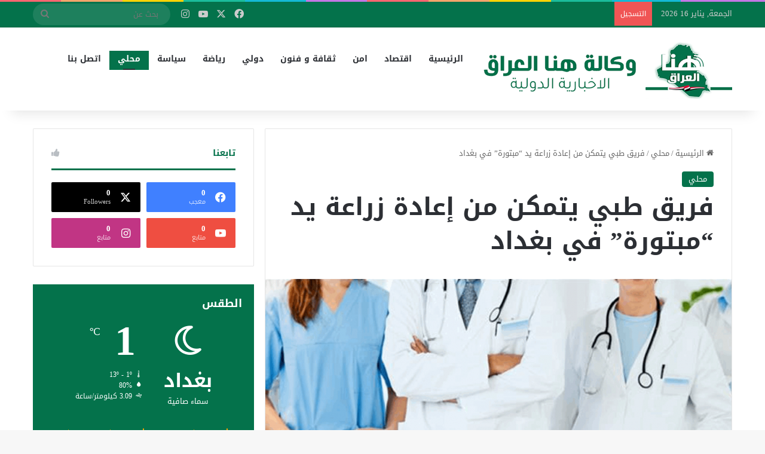

--- FILE ---
content_type: text/html; charset=UTF-8
request_url: https://honairaqnew.iq/%D9%81%D8%B1%D9%8A%D9%82-%D8%B7%D8%A8%D9%8A-%D9%8A%D8%AA%D9%85%D9%83%D9%86-%D9%85%D9%86-%D8%A5%D8%B9%D8%A7%D8%AF%D8%A9-%D8%B2%D8%B1%D8%A7%D8%B9%D8%A9-%D9%8A%D8%AF-%D9%85%D8%A8%D8%AA%D9%88%D8%B1/
body_size: 94537
content:
<!DOCTYPE html>
<html dir="rtl" lang="ar" class="" data-skin="light" prefix="og: http://ogp.me/ns#">
<head>
	<meta charset="UTF-8" />
	<link rel="profile" href="https://gmpg.org/xfn/11" />
	<title>فريق طبي يتمكن من إعادة زراعة يد &#8220;مبتورة&#8221; في بغداد &#8211; وكالة هنا العراق الاخبارية</title>

<meta http-equiv='x-dns-prefetch-control' content='on'>
<link rel='dns-prefetch' href='//cdnjs.cloudflare.com' />
<link rel='dns-prefetch' href='//ajax.googleapis.com' />
<link rel='dns-prefetch' href='//fonts.googleapis.com' />
<link rel='dns-prefetch' href='//fonts.gstatic.com' />
<link rel='dns-prefetch' href='//s.gravatar.com' />
<link rel='dns-prefetch' href='//www.google-analytics.com' />
<meta name='robots' content='max-image-preview:large' />
<link rel='dns-prefetch' href='//fonts.googleapis.com' />
<link rel="alternate" type="application/rss+xml" title="وكالة هنا العراق الاخبارية &laquo; الخلاصة" href="https://honairaqnew.iq/feed/" />
<link rel="alternate" type="application/rss+xml" title="وكالة هنا العراق الاخبارية &laquo; خلاصة التعليقات" href="https://honairaqnew.iq/comments/feed/" />

		<style type="text/css">
			:root{				
			--tie-preset-gradient-1: linear-gradient(135deg, rgba(6, 147, 227, 1) 0%, rgb(155, 81, 224) 100%);
			--tie-preset-gradient-2: linear-gradient(135deg, rgb(122, 220, 180) 0%, rgb(0, 208, 130) 100%);
			--tie-preset-gradient-3: linear-gradient(135deg, rgba(252, 185, 0, 1) 0%, rgba(255, 105, 0, 1) 100%);
			--tie-preset-gradient-4: linear-gradient(135deg, rgba(255, 105, 0, 1) 0%, rgb(207, 46, 46) 100%);
			--tie-preset-gradient-5: linear-gradient(135deg, rgb(238, 238, 238) 0%, rgb(169, 184, 195) 100%);
			--tie-preset-gradient-6: linear-gradient(135deg, rgb(74, 234, 220) 0%, rgb(151, 120, 209) 20%, rgb(207, 42, 186) 40%, rgb(238, 44, 130) 60%, rgb(251, 105, 98) 80%, rgb(254, 248, 76) 100%);
			--tie-preset-gradient-7: linear-gradient(135deg, rgb(255, 206, 236) 0%, rgb(152, 150, 240) 100%);
			--tie-preset-gradient-8: linear-gradient(135deg, rgb(254, 205, 165) 0%, rgb(254, 45, 45) 50%, rgb(107, 0, 62) 100%);
			--tie-preset-gradient-9: linear-gradient(135deg, rgb(255, 203, 112) 0%, rgb(199, 81, 192) 50%, rgb(65, 88, 208) 100%);
			--tie-preset-gradient-10: linear-gradient(135deg, rgb(255, 245, 203) 0%, rgb(182, 227, 212) 50%, rgb(51, 167, 181) 100%);
			--tie-preset-gradient-11: linear-gradient(135deg, rgb(202, 248, 128) 0%, rgb(113, 206, 126) 100%);
			--tie-preset-gradient-12: linear-gradient(135deg, rgb(2, 3, 129) 0%, rgb(40, 116, 252) 100%);
			--tie-preset-gradient-13: linear-gradient(135deg, #4D34FA, #ad34fa);
			--tie-preset-gradient-14: linear-gradient(135deg, #0057FF, #31B5FF);
			--tie-preset-gradient-15: linear-gradient(135deg, #FF007A, #FF81BD);
			--tie-preset-gradient-16: linear-gradient(135deg, #14111E, #4B4462);
			--tie-preset-gradient-17: linear-gradient(135deg, #F32758, #FFC581);

			
					--main-nav-background: #FFFFFF;
					--main-nav-secondry-background: rgba(0,0,0,0.03);
					--main-nav-primary-color: #0088ff;
					--main-nav-contrast-primary-color: #FFFFFF;
					--main-nav-text-color: #2c2f34;
					--main-nav-secondry-text-color: rgba(0,0,0,0.5);
					--main-nav-main-border-color: rgba(0,0,0,0.1);
					--main-nav-secondry-border-color: rgba(0,0,0,0.08);
				
			}
		</style>
	<link rel="alternate" title="oEmbed (JSON)" type="application/json+oembed" href="https://honairaqnew.iq/wp-json/oembed/1.0/embed?url=https%3A%2F%2Fhonairaqnew.iq%2F%25d9%2581%25d8%25b1%25d9%258a%25d9%2582-%25d8%25b7%25d8%25a8%25d9%258a-%25d9%258a%25d8%25aa%25d9%2585%25d9%2583%25d9%2586-%25d9%2585%25d9%2586-%25d8%25a5%25d8%25b9%25d8%25a7%25d8%25af%25d8%25a9-%25d8%25b2%25d8%25b1%25d8%25a7%25d8%25b9%25d8%25a9-%25d9%258a%25d8%25af-%25d9%2585%25d8%25a8%25d8%25aa%25d9%2588%25d8%25b1%2F" />
<link rel="alternate" title="oEmbed (XML)" type="text/xml+oembed" href="https://honairaqnew.iq/wp-json/oembed/1.0/embed?url=https%3A%2F%2Fhonairaqnew.iq%2F%25d9%2581%25d8%25b1%25d9%258a%25d9%2582-%25d8%25b7%25d8%25a8%25d9%258a-%25d9%258a%25d8%25aa%25d9%2585%25d9%2583%25d9%2586-%25d9%2585%25d9%2586-%25d8%25a5%25d8%25b9%25d8%25a7%25d8%25af%25d8%25a9-%25d8%25b2%25d8%25b1%25d8%25a7%25d8%25b9%25d8%25a9-%25d9%258a%25d8%25af-%25d9%2585%25d8%25a8%25d8%25aa%25d9%2588%25d8%25b1%2F&#038;format=xml" />

<meta property="og:title" content="فريق طبي يتمكن من إعادة زراعة يد &#8220;مبتورة&#8221; في بغداد - وكالة هنا العراق الاخبارية" />
<meta property="og:type" content="article" />
<meta property="og:description" content="تمكن فريق طبي في مستشفى الواسطي التعليمي التابع الى دائرة صحة الرصافة من اعادة زراعة كف مبتور لليد ا" />
<meta property="og:url" content="https://honairaqnew.iq/%d9%81%d8%b1%d9%8a%d9%82-%d8%b7%d8%a8%d9%8a-%d9%8a%d8%aa%d9%85%d9%83%d9%86-%d9%85%d9%86-%d8%a5%d8%b9%d8%a7%d8%af%d8%a9-%d8%b2%d8%b1%d8%a7%d8%b9%d8%a9-%d9%8a%d8%af-%d9%85%d8%a8%d8%aa%d9%88%d8%b1/" />
<meta property="og:site_name" content="وكالة هنا العراق الاخبارية" />
<meta property="og:image" content="https://honairaqnew.iq/wp-content/uploads/2022/10/Doc-P-436713-638027978321632095.png" />
<meta name="viewport" content="width=device-width, initial-scale=1.0" /><style id='wp-img-auto-sizes-contain-inline-css' type='text/css'>
img:is([sizes=auto i],[sizes^="auto," i]){contain-intrinsic-size:3000px 1500px}
/*# sourceURL=wp-img-auto-sizes-contain-inline-css */
</style>
<link rel='stylesheet' id='droidarabickufi-css' href='//fonts.googleapis.com/earlyaccess/droidarabickufi?ver=6.9' type='text/css' media='all' />
<style id='wp-emoji-styles-inline-css' type='text/css'>

	img.wp-smiley, img.emoji {
		display: inline !important;
		border: none !important;
		box-shadow: none !important;
		height: 1em !important;
		width: 1em !important;
		margin: 0 0.07em !important;
		vertical-align: -0.1em !important;
		background: none !important;
		padding: 0 !important;
	}
/*# sourceURL=wp-emoji-styles-inline-css */
</style>
<link rel='stylesheet' id='wp-block-library-rtl-css' href='https://honairaqnew.iq/wp-includes/css/dist/block-library/style-rtl.min.css?ver=6.9' type='text/css' media='all' />
<style id='wp-block-library-theme-inline-css' type='text/css'>
.wp-block-audio :where(figcaption){color:#555;font-size:13px;text-align:center}.is-dark-theme .wp-block-audio :where(figcaption){color:#ffffffa6}.wp-block-audio{margin:0 0 1em}.wp-block-code{border:1px solid #ccc;border-radius:4px;font-family:Menlo,Consolas,monaco,monospace;padding:.8em 1em}.wp-block-embed :where(figcaption){color:#555;font-size:13px;text-align:center}.is-dark-theme .wp-block-embed :where(figcaption){color:#ffffffa6}.wp-block-embed{margin:0 0 1em}.blocks-gallery-caption{color:#555;font-size:13px;text-align:center}.is-dark-theme .blocks-gallery-caption{color:#ffffffa6}:root :where(.wp-block-image figcaption){color:#555;font-size:13px;text-align:center}.is-dark-theme :root :where(.wp-block-image figcaption){color:#ffffffa6}.wp-block-image{margin:0 0 1em}.wp-block-pullquote{border-bottom:4px solid;border-top:4px solid;color:currentColor;margin-bottom:1.75em}.wp-block-pullquote :where(cite),.wp-block-pullquote :where(footer),.wp-block-pullquote__citation{color:currentColor;font-size:.8125em;font-style:normal;text-transform:uppercase}.wp-block-quote{border-left:.25em solid;margin:0 0 1.75em;padding-left:1em}.wp-block-quote cite,.wp-block-quote footer{color:currentColor;font-size:.8125em;font-style:normal;position:relative}.wp-block-quote:where(.has-text-align-right){border-left:none;border-right:.25em solid;padding-left:0;padding-right:1em}.wp-block-quote:where(.has-text-align-center){border:none;padding-left:0}.wp-block-quote.is-large,.wp-block-quote.is-style-large,.wp-block-quote:where(.is-style-plain){border:none}.wp-block-search .wp-block-search__label{font-weight:700}.wp-block-search__button{border:1px solid #ccc;padding:.375em .625em}:where(.wp-block-group.has-background){padding:1.25em 2.375em}.wp-block-separator.has-css-opacity{opacity:.4}.wp-block-separator{border:none;border-bottom:2px solid;margin-left:auto;margin-right:auto}.wp-block-separator.has-alpha-channel-opacity{opacity:1}.wp-block-separator:not(.is-style-wide):not(.is-style-dots){width:100px}.wp-block-separator.has-background:not(.is-style-dots){border-bottom:none;height:1px}.wp-block-separator.has-background:not(.is-style-wide):not(.is-style-dots){height:2px}.wp-block-table{margin:0 0 1em}.wp-block-table td,.wp-block-table th{word-break:normal}.wp-block-table :where(figcaption){color:#555;font-size:13px;text-align:center}.is-dark-theme .wp-block-table :where(figcaption){color:#ffffffa6}.wp-block-video :where(figcaption){color:#555;font-size:13px;text-align:center}.is-dark-theme .wp-block-video :where(figcaption){color:#ffffffa6}.wp-block-video{margin:0 0 1em}:root :where(.wp-block-template-part.has-background){margin-bottom:0;margin-top:0;padding:1.25em 2.375em}
/*# sourceURL=/wp-includes/css/dist/block-library/theme.min.css */
</style>
<style id='classic-theme-styles-inline-css' type='text/css'>
/*! This file is auto-generated */
.wp-block-button__link{color:#fff;background-color:#32373c;border-radius:9999px;box-shadow:none;text-decoration:none;padding:calc(.667em + 2px) calc(1.333em + 2px);font-size:1.125em}.wp-block-file__button{background:#32373c;color:#fff;text-decoration:none}
/*# sourceURL=/wp-includes/css/classic-themes.min.css */
</style>
<style id='global-styles-inline-css' type='text/css'>
:root{--wp--preset--aspect-ratio--square: 1;--wp--preset--aspect-ratio--4-3: 4/3;--wp--preset--aspect-ratio--3-4: 3/4;--wp--preset--aspect-ratio--3-2: 3/2;--wp--preset--aspect-ratio--2-3: 2/3;--wp--preset--aspect-ratio--16-9: 16/9;--wp--preset--aspect-ratio--9-16: 9/16;--wp--preset--color--black: #000000;--wp--preset--color--cyan-bluish-gray: #abb8c3;--wp--preset--color--white: #ffffff;--wp--preset--color--pale-pink: #f78da7;--wp--preset--color--vivid-red: #cf2e2e;--wp--preset--color--luminous-vivid-orange: #ff6900;--wp--preset--color--luminous-vivid-amber: #fcb900;--wp--preset--color--light-green-cyan: #7bdcb5;--wp--preset--color--vivid-green-cyan: #00d084;--wp--preset--color--pale-cyan-blue: #8ed1fc;--wp--preset--color--vivid-cyan-blue: #0693e3;--wp--preset--color--vivid-purple: #9b51e0;--wp--preset--color--global-color: #04724b;--wp--preset--gradient--vivid-cyan-blue-to-vivid-purple: linear-gradient(135deg,rgb(6,147,227) 0%,rgb(155,81,224) 100%);--wp--preset--gradient--light-green-cyan-to-vivid-green-cyan: linear-gradient(135deg,rgb(122,220,180) 0%,rgb(0,208,130) 100%);--wp--preset--gradient--luminous-vivid-amber-to-luminous-vivid-orange: linear-gradient(135deg,rgb(252,185,0) 0%,rgb(255,105,0) 100%);--wp--preset--gradient--luminous-vivid-orange-to-vivid-red: linear-gradient(135deg,rgb(255,105,0) 0%,rgb(207,46,46) 100%);--wp--preset--gradient--very-light-gray-to-cyan-bluish-gray: linear-gradient(135deg,rgb(238,238,238) 0%,rgb(169,184,195) 100%);--wp--preset--gradient--cool-to-warm-spectrum: linear-gradient(135deg,rgb(74,234,220) 0%,rgb(151,120,209) 20%,rgb(207,42,186) 40%,rgb(238,44,130) 60%,rgb(251,105,98) 80%,rgb(254,248,76) 100%);--wp--preset--gradient--blush-light-purple: linear-gradient(135deg,rgb(255,206,236) 0%,rgb(152,150,240) 100%);--wp--preset--gradient--blush-bordeaux: linear-gradient(135deg,rgb(254,205,165) 0%,rgb(254,45,45) 50%,rgb(107,0,62) 100%);--wp--preset--gradient--luminous-dusk: linear-gradient(135deg,rgb(255,203,112) 0%,rgb(199,81,192) 50%,rgb(65,88,208) 100%);--wp--preset--gradient--pale-ocean: linear-gradient(135deg,rgb(255,245,203) 0%,rgb(182,227,212) 50%,rgb(51,167,181) 100%);--wp--preset--gradient--electric-grass: linear-gradient(135deg,rgb(202,248,128) 0%,rgb(113,206,126) 100%);--wp--preset--gradient--midnight: linear-gradient(135deg,rgb(2,3,129) 0%,rgb(40,116,252) 100%);--wp--preset--font-size--small: 13px;--wp--preset--font-size--medium: 20px;--wp--preset--font-size--large: 36px;--wp--preset--font-size--x-large: 42px;--wp--preset--spacing--20: 0.44rem;--wp--preset--spacing--30: 0.67rem;--wp--preset--spacing--40: 1rem;--wp--preset--spacing--50: 1.5rem;--wp--preset--spacing--60: 2.25rem;--wp--preset--spacing--70: 3.38rem;--wp--preset--spacing--80: 5.06rem;--wp--preset--shadow--natural: 6px 6px 9px rgba(0, 0, 0, 0.2);--wp--preset--shadow--deep: 12px 12px 50px rgba(0, 0, 0, 0.4);--wp--preset--shadow--sharp: 6px 6px 0px rgba(0, 0, 0, 0.2);--wp--preset--shadow--outlined: 6px 6px 0px -3px rgb(255, 255, 255), 6px 6px rgb(0, 0, 0);--wp--preset--shadow--crisp: 6px 6px 0px rgb(0, 0, 0);}:where(.is-layout-flex){gap: 0.5em;}:where(.is-layout-grid){gap: 0.5em;}body .is-layout-flex{display: flex;}.is-layout-flex{flex-wrap: wrap;align-items: center;}.is-layout-flex > :is(*, div){margin: 0;}body .is-layout-grid{display: grid;}.is-layout-grid > :is(*, div){margin: 0;}:where(.wp-block-columns.is-layout-flex){gap: 2em;}:where(.wp-block-columns.is-layout-grid){gap: 2em;}:where(.wp-block-post-template.is-layout-flex){gap: 1.25em;}:where(.wp-block-post-template.is-layout-grid){gap: 1.25em;}.has-black-color{color: var(--wp--preset--color--black) !important;}.has-cyan-bluish-gray-color{color: var(--wp--preset--color--cyan-bluish-gray) !important;}.has-white-color{color: var(--wp--preset--color--white) !important;}.has-pale-pink-color{color: var(--wp--preset--color--pale-pink) !important;}.has-vivid-red-color{color: var(--wp--preset--color--vivid-red) !important;}.has-luminous-vivid-orange-color{color: var(--wp--preset--color--luminous-vivid-orange) !important;}.has-luminous-vivid-amber-color{color: var(--wp--preset--color--luminous-vivid-amber) !important;}.has-light-green-cyan-color{color: var(--wp--preset--color--light-green-cyan) !important;}.has-vivid-green-cyan-color{color: var(--wp--preset--color--vivid-green-cyan) !important;}.has-pale-cyan-blue-color{color: var(--wp--preset--color--pale-cyan-blue) !important;}.has-vivid-cyan-blue-color{color: var(--wp--preset--color--vivid-cyan-blue) !important;}.has-vivid-purple-color{color: var(--wp--preset--color--vivid-purple) !important;}.has-black-background-color{background-color: var(--wp--preset--color--black) !important;}.has-cyan-bluish-gray-background-color{background-color: var(--wp--preset--color--cyan-bluish-gray) !important;}.has-white-background-color{background-color: var(--wp--preset--color--white) !important;}.has-pale-pink-background-color{background-color: var(--wp--preset--color--pale-pink) !important;}.has-vivid-red-background-color{background-color: var(--wp--preset--color--vivid-red) !important;}.has-luminous-vivid-orange-background-color{background-color: var(--wp--preset--color--luminous-vivid-orange) !important;}.has-luminous-vivid-amber-background-color{background-color: var(--wp--preset--color--luminous-vivid-amber) !important;}.has-light-green-cyan-background-color{background-color: var(--wp--preset--color--light-green-cyan) !important;}.has-vivid-green-cyan-background-color{background-color: var(--wp--preset--color--vivid-green-cyan) !important;}.has-pale-cyan-blue-background-color{background-color: var(--wp--preset--color--pale-cyan-blue) !important;}.has-vivid-cyan-blue-background-color{background-color: var(--wp--preset--color--vivid-cyan-blue) !important;}.has-vivid-purple-background-color{background-color: var(--wp--preset--color--vivid-purple) !important;}.has-black-border-color{border-color: var(--wp--preset--color--black) !important;}.has-cyan-bluish-gray-border-color{border-color: var(--wp--preset--color--cyan-bluish-gray) !important;}.has-white-border-color{border-color: var(--wp--preset--color--white) !important;}.has-pale-pink-border-color{border-color: var(--wp--preset--color--pale-pink) !important;}.has-vivid-red-border-color{border-color: var(--wp--preset--color--vivid-red) !important;}.has-luminous-vivid-orange-border-color{border-color: var(--wp--preset--color--luminous-vivid-orange) !important;}.has-luminous-vivid-amber-border-color{border-color: var(--wp--preset--color--luminous-vivid-amber) !important;}.has-light-green-cyan-border-color{border-color: var(--wp--preset--color--light-green-cyan) !important;}.has-vivid-green-cyan-border-color{border-color: var(--wp--preset--color--vivid-green-cyan) !important;}.has-pale-cyan-blue-border-color{border-color: var(--wp--preset--color--pale-cyan-blue) !important;}.has-vivid-cyan-blue-border-color{border-color: var(--wp--preset--color--vivid-cyan-blue) !important;}.has-vivid-purple-border-color{border-color: var(--wp--preset--color--vivid-purple) !important;}.has-vivid-cyan-blue-to-vivid-purple-gradient-background{background: var(--wp--preset--gradient--vivid-cyan-blue-to-vivid-purple) !important;}.has-light-green-cyan-to-vivid-green-cyan-gradient-background{background: var(--wp--preset--gradient--light-green-cyan-to-vivid-green-cyan) !important;}.has-luminous-vivid-amber-to-luminous-vivid-orange-gradient-background{background: var(--wp--preset--gradient--luminous-vivid-amber-to-luminous-vivid-orange) !important;}.has-luminous-vivid-orange-to-vivid-red-gradient-background{background: var(--wp--preset--gradient--luminous-vivid-orange-to-vivid-red) !important;}.has-very-light-gray-to-cyan-bluish-gray-gradient-background{background: var(--wp--preset--gradient--very-light-gray-to-cyan-bluish-gray) !important;}.has-cool-to-warm-spectrum-gradient-background{background: var(--wp--preset--gradient--cool-to-warm-spectrum) !important;}.has-blush-light-purple-gradient-background{background: var(--wp--preset--gradient--blush-light-purple) !important;}.has-blush-bordeaux-gradient-background{background: var(--wp--preset--gradient--blush-bordeaux) !important;}.has-luminous-dusk-gradient-background{background: var(--wp--preset--gradient--luminous-dusk) !important;}.has-pale-ocean-gradient-background{background: var(--wp--preset--gradient--pale-ocean) !important;}.has-electric-grass-gradient-background{background: var(--wp--preset--gradient--electric-grass) !important;}.has-midnight-gradient-background{background: var(--wp--preset--gradient--midnight) !important;}.has-small-font-size{font-size: var(--wp--preset--font-size--small) !important;}.has-medium-font-size{font-size: var(--wp--preset--font-size--medium) !important;}.has-large-font-size{font-size: var(--wp--preset--font-size--large) !important;}.has-x-large-font-size{font-size: var(--wp--preset--font-size--x-large) !important;}
:where(.wp-block-post-template.is-layout-flex){gap: 1.25em;}:where(.wp-block-post-template.is-layout-grid){gap: 1.25em;}
:where(.wp-block-term-template.is-layout-flex){gap: 1.25em;}:where(.wp-block-term-template.is-layout-grid){gap: 1.25em;}
:where(.wp-block-columns.is-layout-flex){gap: 2em;}:where(.wp-block-columns.is-layout-grid){gap: 2em;}
:root :where(.wp-block-pullquote){font-size: 1.5em;line-height: 1.6;}
/*# sourceURL=global-styles-inline-css */
</style>
<link rel='stylesheet' id='tie-css-base-css' href='https://honairaqnew.iq/wp-content/themes/jannah/assets/css/base.min.css?ver=7.4.1' type='text/css' media='all' />
<link rel='stylesheet' id='tie-css-styles-css' href='https://honairaqnew.iq/wp-content/themes/jannah/assets/css/style.min.css?ver=7.4.1' type='text/css' media='all' />
<link rel='stylesheet' id='tie-css-widgets-css' href='https://honairaqnew.iq/wp-content/themes/jannah/assets/css/widgets.min.css?ver=7.4.1' type='text/css' media='all' />
<link rel='stylesheet' id='tie-css-helpers-css' href='https://honairaqnew.iq/wp-content/themes/jannah/assets/css/helpers.min.css?ver=7.4.1' type='text/css' media='all' />
<link rel='stylesheet' id='tie-fontawesome5-css' href='https://honairaqnew.iq/wp-content/themes/jannah/assets/css/fontawesome.css?ver=7.4.1' type='text/css' media='all' />
<link rel='stylesheet' id='tie-css-ilightbox-css' href='https://honairaqnew.iq/wp-content/themes/jannah/assets/ilightbox/dark-skin/skin.css?ver=7.4.1' type='text/css' media='all' />
<link rel='stylesheet' id='tie-css-shortcodes-css' href='https://honairaqnew.iq/wp-content/themes/jannah/assets/css/plugins/shortcodes.min.css?ver=7.4.1' type='text/css' media='all' />
<link rel='stylesheet' id='tie-css-single-css' href='https://honairaqnew.iq/wp-content/themes/jannah/assets/css/single.min.css?ver=7.4.1' type='text/css' media='all' />
<link rel='stylesheet' id='tie-css-print-css' href='https://honairaqnew.iq/wp-content/themes/jannah/assets/css/print.css?ver=7.4.1' type='text/css' media='print' />
<style id='tie-css-print-inline-css' type='text/css'>
body{font-family: Droid Arabic Kufi;}.logo-text,h1,h2,h3,h4,h5,h6,.the-subtitle{font-family: Droid Arabic Kufi;}#main-nav .main-menu > ul > li > a{font-family: Droid Arabic Kufi;}#main-nav .main-menu > ul > li > a{text-transform: uppercase;}#tie-wrapper .mag-box.big-post-left-box li:not(:first-child) .post-title,#tie-wrapper .mag-box.big-post-top-box li:not(:first-child) .post-title,#tie-wrapper .mag-box.half-box li:not(:first-child) .post-title,#tie-wrapper .mag-box.big-thumb-left-box li:not(:first-child) .post-title,#tie-wrapper .mag-box.scrolling-box .slide .post-title,#tie-wrapper .mag-box.miscellaneous-box li:not(:first-child) .post-title{font-weight: 500;}:root:root{--brand-color: #04724b;--dark-brand-color: #004019;--bright-color: #FFFFFF;--base-color: #2c2f34;}#reading-position-indicator{box-shadow: 0 0 10px rgba( 4,114,75,0.7);}#top-nav a{color: #FFFFFF;}:root:root{--brand-color: #04724b;--dark-brand-color: #004019;--bright-color: #FFFFFF;--base-color: #2c2f34;}#reading-position-indicator{box-shadow: 0 0 10px rgba( 4,114,75,0.7);}#top-nav a{color: #FFFFFF;}#header-notification-bar{background: var( --tie-preset-gradient-13 );}#header-notification-bar{--tie-buttons-color: #FFFFFF;--tie-buttons-border-color: #FFFFFF;--tie-buttons-hover-color: #e1e1e1;--tie-buttons-hover-text: #000000;}#header-notification-bar{--tie-buttons-text: #000000;}#top-nav,#top-nav .sub-menu,#top-nav .comp-sub-menu,#top-nav .ticker-content,#top-nav .ticker-swipe,.top-nav-boxed #top-nav .topbar-wrapper,.top-nav-dark .top-menu ul,#autocomplete-suggestions.search-in-top-nav{background-color : #04724b;}#top-nav *,#autocomplete-suggestions.search-in-top-nav{border-color: rgba( #FFFFFF,0.08);}#top-nav .icon-basecloud-bg:after{color: #04724b;}.tie-cat-2,.tie-cat-item-2 > span{background-color:#e67e22 !important;color:#FFFFFF !important;}.tie-cat-2:after{border-top-color:#e67e22 !important;}.tie-cat-2:hover{background-color:#c86004 !important;}.tie-cat-2:hover:after{border-top-color:#c86004 !important;}.tie-cat-11,.tie-cat-item-11 > span{background-color:#2ecc71 !important;color:#FFFFFF !important;}.tie-cat-11:after{border-top-color:#2ecc71 !important;}.tie-cat-11:hover{background-color:#10ae53 !important;}.tie-cat-11:hover:after{border-top-color:#10ae53 !important;}.tie-cat-15,.tie-cat-item-15 > span{background-color:#9b59b6 !important;color:#FFFFFF !important;}.tie-cat-15:after{border-top-color:#9b59b6 !important;}.tie-cat-15:hover{background-color:#7d3b98 !important;}.tie-cat-15:hover:after{border-top-color:#7d3b98 !important;}.tie-cat-17,.tie-cat-item-17 > span{background-color:#34495e !important;color:#FFFFFF !important;}.tie-cat-17:after{border-top-color:#34495e !important;}.tie-cat-17:hover{background-color:#162b40 !important;}.tie-cat-17:hover:after{border-top-color:#162b40 !important;}.tie-cat-19,.tie-cat-item-19 > span{background-color:#795548 !important;color:#FFFFFF !important;}.tie-cat-19:after{border-top-color:#795548 !important;}.tie-cat-19:hover{background-color:#5b372a !important;}.tie-cat-19:hover:after{border-top-color:#5b372a !important;}.tie-cat-20,.tie-cat-item-20 > span{background-color:#4CAF50 !important;color:#FFFFFF !important;}.tie-cat-20:after{border-top-color:#4CAF50 !important;}.tie-cat-20:hover{background-color:#2e9132 !important;}.tie-cat-20:hover:after{border-top-color:#2e9132 !important;}@media (max-width: 991px){.side-aside.normal-side{background: #04724b;background: -webkit-linear-gradient(135deg,#04724b,#04724b );background: -moz-linear-gradient(135deg,#04724b,#04724b );background: -o-linear-gradient(135deg,#04724b,#04724b );background: linear-gradient(135deg,#04724b,#04724b );}}
/*# sourceURL=tie-css-print-inline-css */
</style>
<script type="text/javascript" src="https://honairaqnew.iq/wp-includes/js/jquery/jquery.min.js?ver=3.7.1" id="jquery-core-js"></script>
<script type="text/javascript" src="https://honairaqnew.iq/wp-includes/js/jquery/jquery-migrate.min.js?ver=3.4.1" id="jquery-migrate-js"></script>
<link rel="https://api.w.org/" href="https://honairaqnew.iq/wp-json/" /><link rel="alternate" title="JSON" type="application/json" href="https://honairaqnew.iq/wp-json/wp/v2/posts/40134" /><link rel="EditURI" type="application/rsd+xml" title="RSD" href="https://honairaqnew.iq/xmlrpc.php?rsd" />
<link rel="stylesheet" href="https://honairaqnew.iq/wp-content/themes/jannah/rtl.css" type="text/css" media="screen" /><meta name="generator" content="WordPress 6.9" />
<link rel="canonical" href="https://honairaqnew.iq/%d9%81%d8%b1%d9%8a%d9%82-%d8%b7%d8%a8%d9%8a-%d9%8a%d8%aa%d9%85%d9%83%d9%86-%d9%85%d9%86-%d8%a5%d8%b9%d8%a7%d8%af%d8%a9-%d8%b2%d8%b1%d8%a7%d8%b9%d8%a9-%d9%8a%d8%af-%d9%85%d8%a8%d8%aa%d9%88%d8%b1/" />
<link rel='shortlink' href='https://honairaqnew.iq/?p=40134' />
 <meta name="description" content="تمكن فريق طبي في مستشفى الواسطي التعليمي التابع الى دائرة صحة الرصافة من اعادة زراعة كف مبتور لليد اليسرى لمريض يبلغ من العمر ٣٠سنة من اهالي النجف الا" /><meta http-equiv="X-UA-Compatible" content="IE=edge"><style>

div#menu-components-wrap {
    line-height: normal;
    margin: 40px 0;}
	
div#tiepost-1020-section-3286 {
    padding: 30px;
    margin-bottom: 30px;
    background-image: url('https://honairaqnew.iq/wp-content/uploads/2021/12/background.png');
  background-repeat: no-repeat;
  background-attachment: fixed;
  background-size: cover;
}
	.dark-skin .container-wrapper {
		
		background-color: #1f2024;
	}
</style>
<meta name="generator" content="Elementor 3.34.1; features: additional_custom_breakpoints; settings: css_print_method-external, google_font-enabled, font_display-auto">
			<style>
				.e-con.e-parent:nth-of-type(n+4):not(.e-lazyloaded):not(.e-no-lazyload),
				.e-con.e-parent:nth-of-type(n+4):not(.e-lazyloaded):not(.e-no-lazyload) * {
					background-image: none !important;
				}
				@media screen and (max-height: 1024px) {
					.e-con.e-parent:nth-of-type(n+3):not(.e-lazyloaded):not(.e-no-lazyload),
					.e-con.e-parent:nth-of-type(n+3):not(.e-lazyloaded):not(.e-no-lazyload) * {
						background-image: none !important;
					}
				}
				@media screen and (max-height: 640px) {
					.e-con.e-parent:nth-of-type(n+2):not(.e-lazyloaded):not(.e-no-lazyload),
					.e-con.e-parent:nth-of-type(n+2):not(.e-lazyloaded):not(.e-no-lazyload) * {
						background-image: none !important;
					}
				}
			</style>
			<link rel="icon" href="https://honairaqnew.iq/wp-content/uploads/2021/12/cropped-honairaqnew-32x32.png" sizes="32x32" />
<link rel="icon" href="https://honairaqnew.iq/wp-content/uploads/2021/12/cropped-honairaqnew-192x192.png" sizes="192x192" />
<link rel="apple-touch-icon" href="https://honairaqnew.iq/wp-content/uploads/2021/12/cropped-honairaqnew-180x180.png" />
<meta name="msapplication-TileImage" content="https://honairaqnew.iq/wp-content/uploads/2021/12/cropped-honairaqnew-270x270.png" />
</head>

<body id="tie-body" class="rtl wp-singular post-template-default single single-post postid-40134 single-format-standard wp-theme-jannah tie-no-js wrapper-has-shadow block-head-2 magazine1 is-thumb-overlay-disabled is-desktop is-header-layout-4 sidebar-left has-sidebar post-layout-1 narrow-title-narrow-media is-standard-format has-mobile-share hide_share_post_top hide_share_post_bottom elementor-default elementor-kit-6">



<div class="background-overlay">

	<div id="tie-container" class="site tie-container">

		
		<div id="tie-wrapper">

			<div class="rainbow-line"></div>
<header id="theme-header" class="theme-header header-layout-4 header-layout-1 main-nav-light main-nav-default-light main-nav-below no-stream-item top-nav-active top-nav-dark top-nav-default-dark top-nav-above has-shadow has-normal-width-logo mobile-header-default">
	
<nav id="top-nav" data-skin="search-in-top-nav" class="has-date-breaking-components top-nav header-nav has-breaking-news live-search-parent" aria-label="الشريط العلوي">
	<div class="container">
		<div class="topbar-wrapper">

			
					<div class="topbar-today-date">
						الجمعة, يناير 16 2026					</div>
					
			<div class="tie-alignleft">
				
<div class="breaking controls-is-active">

	<span class="breaking-title">
		<span class="tie-icon-bolt breaking-icon" aria-hidden="true"></span>
		<span class="breaking-title-text">التسجيل</span>
	</span>

	<ul id="breaking-news-in-header" class="breaking-news" data-type="flipY" data-arrows="true">

		
	</ul>
</div><!-- #breaking /-->
			</div><!-- .tie-alignleft /-->

			<div class="tie-alignright">
				<ul class="components"> <li class="social-icons-item"><a class="social-link facebook-social-icon" rel="external noopener nofollow" target="_blank" href="#"><span class="tie-social-icon tie-icon-facebook"></span><span class="screen-reader-text">فيسبوك</span></a></li><li class="social-icons-item"><a class="social-link twitter-social-icon" rel="external noopener nofollow" target="_blank" href="#"><span class="tie-social-icon tie-icon-twitter"></span><span class="screen-reader-text">‫X</span></a></li><li class="social-icons-item"><a class="social-link youtube-social-icon" rel="external noopener nofollow" target="_blank" href="#"><span class="tie-social-icon tie-icon-youtube"></span><span class="screen-reader-text">‫YouTube</span></a></li><li class="social-icons-item"><a class="social-link instagram-social-icon" rel="external noopener nofollow" target="_blank" href="#"><span class="tie-social-icon tie-icon-instagram"></span><span class="screen-reader-text">انستقرام</span></a></li> 			<li class="search-bar menu-item custom-menu-link" aria-label="بحث">
				<form method="get" id="search" action="https://honairaqnew.iq/">
					<input id="search-input" class="is-ajax-search"  inputmode="search" type="text" name="s" title="بحث عن" placeholder="بحث عن" />
					<button id="search-submit" type="submit">
						<span class="tie-icon-search tie-search-icon" aria-hidden="true"></span>
						<span class="screen-reader-text">بحث عن</span>
					</button>
				</form>
			</li>
			</ul><!-- Components -->			</div><!-- .tie-alignright /-->

		</div><!-- .topbar-wrapper /-->
	</div><!-- .container /-->
</nav><!-- #top-nav /-->

<div class="main-nav-wrapper">
	<nav id="main-nav"  class="main-nav header-nav menu-style-default menu-style-solid-bg" style="line-height:140px" aria-label="القائمة الرئيسية">
		<div class="container">

			<div class="main-menu-wrapper">

				<div id="mobile-header-components-area_1" class="mobile-header-components"><ul class="components"><li class="mobile-component_menu custom-menu-link"><a href="#" id="mobile-menu-icon" class=""><span class="tie-mobile-menu-icon nav-icon is-layout-1"></span><span class="screen-reader-text">القائمة</span></a></li></ul></div>
						<div class="header-layout-1-logo" style="width:416px">
							
		<div id="logo" class="image-logo" >

			
			<a title="وكالة هنا العراق الاخبارية" href="https://honairaqnew.iq/">
				
				<picture class="tie-logo-default tie-logo-picture">
					
					<source class="tie-logo-source-default tie-logo-source" srcset="https://honairaqnew.iq/wp-content/uploads/2021/12/honairaq-logo-x2.png 2x, https://honairaqnew.iq/wp-content/uploads/2021/12/honairaq-logo.png 1x">
					<img class="tie-logo-img-default tie-logo-img" src="https://honairaqnew.iq/wp-content/uploads/2021/12/honairaq-logo.png" alt="وكالة هنا العراق الاخبارية" width="416" height="100" style="max-height:100px; width: auto;" />
				</picture>
						</a>

			
		</div><!-- #logo /-->

								</div>

						<div id="mobile-header-components-area_2" class="mobile-header-components"><ul class="components"><li class="mobile-component_search custom-menu-link">
				<a href="#" class="tie-search-trigger-mobile">
					<span class="tie-icon-search tie-search-icon" aria-hidden="true"></span>
					<span class="screen-reader-text">بحث عن</span>
				</a>
			</li></ul></div>
				<div id="menu-components-wrap">

					
					<div class="main-menu main-menu-wrap">
						<div id="main-nav-menu" class="main-menu header-menu"><ul id="menu-%d8%a7%d9%84%d8%b1%d8%a6%d9%8a%d8%b3%d9%8a%d8%a9" class="menu"><li id="menu-item-1086" class="menu-item menu-item-type-post_type menu-item-object-page menu-item-home menu-item-1086"><a href="https://honairaqnew.iq/">الرئيسية</a></li>
<li id="menu-item-1087" class="menu-item menu-item-type-taxonomy menu-item-object-category menu-item-1087"><a href="https://honairaqnew.iq/category/%d8%a7%d9%82%d8%aa%d8%b5%d8%a7%d8%af/">اقتصاد</a></li>
<li id="menu-item-1088" class="menu-item menu-item-type-taxonomy menu-item-object-category menu-item-1088"><a href="https://honairaqnew.iq/category/%d8%a7%d9%85%d9%86/">امن</a></li>
<li id="menu-item-1089" class="menu-item menu-item-type-taxonomy menu-item-object-category menu-item-1089"><a href="https://honairaqnew.iq/category/%d8%ab%d9%82%d8%a7%d9%81%d8%a9/">ثقافة و فنون</a></li>
<li id="menu-item-1090" class="menu-item menu-item-type-taxonomy menu-item-object-category menu-item-1090"><a href="https://honairaqnew.iq/category/%d8%af%d9%88%d9%84%d9%8a/">دولي</a></li>
<li id="menu-item-1091" class="menu-item menu-item-type-taxonomy menu-item-object-category menu-item-1091"><a href="https://honairaqnew.iq/category/%d8%b1%d9%8a%d8%a7%d8%b6%d8%a9/">رياضة</a></li>
<li id="menu-item-1092" class="menu-item menu-item-type-taxonomy menu-item-object-category menu-item-1092"><a href="https://honairaqnew.iq/category/%d8%b3%d9%8a%d8%a7%d8%b3%d8%a9/">سياسة</a></li>
<li id="menu-item-1093" class="menu-item menu-item-type-taxonomy menu-item-object-category current-post-ancestor current-menu-parent current-post-parent menu-item-1093 tie-current-menu"><a href="https://honairaqnew.iq/category/%d9%85%d8%ad%d9%84%d9%8a/">محلي</a></li>
<li id="menu-item-1119" class="menu-item menu-item-type-post_type menu-item-object-page menu-item-1119"><a href="https://honairaqnew.iq/%d8%a7%d8%aa%d8%b5%d9%84-%d8%a8%d9%86%d8%a7/">اتصل بنا</a></li>
</ul></div>					</div><!-- .main-menu /-->

					<ul class="components"></ul><!-- Components -->
				</div><!-- #menu-components-wrap /-->
			</div><!-- .main-menu-wrapper /-->
		</div><!-- .container /-->

			</nav><!-- #main-nav /-->
</div><!-- .main-nav-wrapper /-->

</header>

<div id="content" class="site-content container"><div id="main-content-row" class="tie-row main-content-row">

<div class="main-content tie-col-md-8 tie-col-xs-12" role="main">

	
	<article id="the-post" class="container-wrapper post-content tie-standard">

		
<header class="entry-header-outer">

	<nav id="breadcrumb"><a href="https://honairaqnew.iq/"><span class="tie-icon-home" aria-hidden="true"></span> الرئيسية</a><em class="delimiter">/</em><a href="https://honairaqnew.iq/category/%d9%85%d8%ad%d9%84%d9%8a/">محلي</a><em class="delimiter">/</em><span class="current">فريق طبي يتمكن من إعادة زراعة يد &#8220;مبتورة&#8221; في بغداد</span></nav><script type="application/ld+json">{"@context":"http:\/\/schema.org","@type":"BreadcrumbList","@id":"#Breadcrumb","itemListElement":[{"@type":"ListItem","position":1,"item":{"name":"\u0627\u0644\u0631\u0626\u064a\u0633\u064a\u0629","@id":"https:\/\/honairaqnew.iq\/"}},{"@type":"ListItem","position":2,"item":{"name":"\u0645\u062d\u0644\u064a","@id":"https:\/\/honairaqnew.iq\/category\/%d9%85%d8%ad%d9%84%d9%8a\/"}}]}</script>
	<div class="entry-header">

		<span class="post-cat-wrap"><a class="post-cat tie-cat-25" href="https://honairaqnew.iq/category/%d9%85%d8%ad%d9%84%d9%8a/">محلي</a></span>
		<h1 class="post-title entry-title">
			فريق طبي يتمكن من إعادة زراعة يد &#8220;مبتورة&#8221; في بغداد		</h1>

			</div><!-- .entry-header /-->

	
	
</header><!-- .entry-header-outer /-->


<div  class="featured-area"><div class="featured-area-inner"><figure class="single-featured-image"><img fetchpriority="high" width="780" height="470" src="https://honairaqnew.iq/wp-content/uploads/2022/10/Doc-P-436713-638027978321632095-780x470.png" class="attachment-jannah-image-post size-jannah-image-post wp-post-image" alt="" data-main-img="1" decoding="async" /></figure></div></div>
		<div class="entry-content entry clearfix">

			
			
<h2 class="wp-block-heading">تمكن فريق طبي في مستشفى الواسطي التعليمي التابع الى دائرة صحة الرصافة من اعادة زراعة كف مبتور لليد اليسرى لمريض يبلغ من العمر ٣٠سنة من اهالي النجف الاشرف تعرض الى حادث بالة حادة خلفت له بتر قطعي في كف اليد الايسر.</h2>



<p>وذكرت <a href="https://www.alsumaria.tv/Entity/888843742/%D9%88%D8%B2%D8%A7%D8%B1%D8%A9%20%D8%A7%D9%84%D8%B5%D8%AD%D8%A9/ar/">وزارة الصحة</a> في بيان ورد لقناة هنا العراق الاخبارية  إن &#8220;فريق طبي برئاسة الدكتور اثير محمد برهان العامري استشاري الجراحة المجهرية نجح باعادة الكف المبتور للشاب بعملية نوعية ومميزة تكللت بالنجاح الباهر بعملية استغرقت ٥ ساعات من الثانية والنصف بعد منتصف الليل الى السابعة والنصف صباحا&#8221;.</p>



<p>وأضافت، أنه &#8220;تم خلالها تثبيت العظام وخياطة الاوتار والاعصاب ثم ربط الشرايين والاوردة بواسطة الجراحة المجهرية واخرج المريض متحسنا وتحت المتابعة والعناية الصحية بجهود الفريق الطبي والتمريضي والصحي الساند في المستشفى&#8221;.</p>

			
		</div><!-- .entry-content /-->

				<div id="post-extra-info">
			<div class="theiaStickySidebar">
				
			</div>
		</div>

		<div class="clearfix"></div>
		<script id="tie-schema-json" type="application/ld+json">{"@context":"http:\/\/schema.org","@type":"Article","dateCreated":"2022-10-31T07:47:03+00:00","datePublished":"2022-10-31T07:47:03+00:00","dateModified":"2022-10-31T07:47:05+00:00","headline":"\u0641\u0631\u064a\u0642 \u0637\u0628\u064a \u064a\u062a\u0645\u0643\u0646 \u0645\u0646 \u0625\u0639\u0627\u062f\u0629 \u0632\u0631\u0627\u0639\u0629 \u064a\u062f &#8220;\u0645\u0628\u062a\u0648\u0631\u0629&#8221; \u0641\u064a \u0628\u063a\u062f\u0627\u062f","name":"\u0641\u0631\u064a\u0642 \u0637\u0628\u064a \u064a\u062a\u0645\u0643\u0646 \u0645\u0646 \u0625\u0639\u0627\u062f\u0629 \u0632\u0631\u0627\u0639\u0629 \u064a\u062f &#8220;\u0645\u0628\u062a\u0648\u0631\u0629&#8221; \u0641\u064a \u0628\u063a\u062f\u0627\u062f","keywords":[],"url":"https:\/\/honairaqnew.iq\/%d9%81%d8%b1%d9%8a%d9%82-%d8%b7%d8%a8%d9%8a-%d9%8a%d8%aa%d9%85%d9%83%d9%86-%d9%85%d9%86-%d8%a5%d8%b9%d8%a7%d8%af%d8%a9-%d8%b2%d8%b1%d8%a7%d8%b9%d8%a9-%d9%8a%d8%af-%d9%85%d8%a8%d8%aa%d9%88%d8%b1\/","description":"\u062a\u0645\u0643\u0646 \u0641\u0631\u064a\u0642 \u0637\u0628\u064a \u0641\u064a \u0645\u0633\u062a\u0634\u0641\u0649 \u0627\u0644\u0648\u0627\u0633\u0637\u064a \u0627\u0644\u062a\u0639\u0644\u064a\u0645\u064a \u0627\u0644\u062a\u0627\u0628\u0639 \u0627\u0644\u0649 \u062f\u0627\u0626\u0631\u0629 \u0635\u062d\u0629 \u0627\u0644\u0631\u0635\u0627\u0641\u0629 \u0645\u0646 \u0627\u0639\u0627\u062f\u0629 \u0632\u0631\u0627\u0639\u0629 \u0643\u0641 \u0645\u0628\u062a\u0648\u0631 \u0644\u0644\u064a\u062f \u0627\u0644\u064a\u0633\u0631\u0649 \u0644\u0645\u0631\u064a\u0636 \u064a\u0628\u0644\u063a \u0645\u0646 \u0627\u0644\u0639\u0645\u0631 \u0663\u0660\u0633\u0646\u0629 \u0645\u0646 \u0627\u0647\u0627\u0644\u064a \u0627\u0644\u0646\u062c\u0641 \u0627\u0644\u0627\u0634\u0631\u0641 \u062a\u0639\u0631\u0636 \u0627\u0644\u0649 \u062d\u0627\u062f\u062b \u0628\u0627\u0644\u0629 \u062d\u0627\u062f\u0629 \u062e\u0644\u0641\u062a \u0644\u0647 \u0628\u062a\u0631 \u0642\u0637\u0639\u064a \u0641\u064a \u0643\u0641","copyrightYear":"2022","articleSection":"\u0645\u062d\u0644\u064a","articleBody":"\n\u062a\u0645\u0643\u0646 \u0641\u0631\u064a\u0642 \u0637\u0628\u064a \u0641\u064a \u0645\u0633\u062a\u0634\u0641\u0649 \u0627\u0644\u0648\u0627\u0633\u0637\u064a \u0627\u0644\u062a\u0639\u0644\u064a\u0645\u064a \u0627\u0644\u062a\u0627\u0628\u0639 \u0627\u0644\u0649 \u062f\u0627\u0626\u0631\u0629 \u0635\u062d\u0629 \u0627\u0644\u0631\u0635\u0627\u0641\u0629 \u0645\u0646 \u0627\u0639\u0627\u062f\u0629 \u0632\u0631\u0627\u0639\u0629 \u0643\u0641 \u0645\u0628\u062a\u0648\u0631 \u0644\u0644\u064a\u062f \u0627\u0644\u064a\u0633\u0631\u0649 \u0644\u0645\u0631\u064a\u0636 \u064a\u0628\u0644\u063a \u0645\u0646 \u0627\u0644\u0639\u0645\u0631 \u0663\u0660\u0633\u0646\u0629 \u0645\u0646 \u0627\u0647\u0627\u0644\u064a \u0627\u0644\u0646\u062c\u0641 \u0627\u0644\u0627\u0634\u0631\u0641 \u062a\u0639\u0631\u0636 \u0627\u0644\u0649 \u062d\u0627\u062f\u062b \u0628\u0627\u0644\u0629 \u062d\u0627\u062f\u0629 \u062e\u0644\u0641\u062a \u0644\u0647 \u0628\u062a\u0631 \u0642\u0637\u0639\u064a \u0641\u064a \u0643\u0641 \u0627\u0644\u064a\u062f \u0627\u0644\u0627\u064a\u0633\u0631.\n\n\n\n\u0648\u0630\u0643\u0631\u062a\u00a0\u0648\u0632\u0627\u0631\u0629 \u0627\u0644\u0635\u062d\u0629\u00a0\u0641\u064a \u0628\u064a\u0627\u0646 \u0648\u0631\u062f \u0644\u0642\u0646\u0627\u0629 \u0647\u0646\u0627 \u0627\u0644\u0639\u0631\u0627\u0642 \u0627\u0644\u0627\u062e\u0628\u0627\u0631\u064a\u0629  \u0625\u0646 \"\u0641\u0631\u064a\u0642 \u0637\u0628\u064a \u0628\u0631\u0626\u0627\u0633\u0629 \u0627\u0644\u062f\u0643\u062a\u0648\u0631 \u0627\u062b\u064a\u0631 \u0645\u062d\u0645\u062f \u0628\u0631\u0647\u0627\u0646 \u0627\u0644\u0639\u0627\u0645\u0631\u064a \u0627\u0633\u062a\u0634\u0627\u0631\u064a \u0627\u0644\u062c\u0631\u0627\u062d\u0629 \u0627\u0644\u0645\u062c\u0647\u0631\u064a\u0629 \u0646\u062c\u062d \u0628\u0627\u0639\u0627\u062f\u0629 \u0627\u0644\u0643\u0641 \u0627\u0644\u0645\u0628\u062a\u0648\u0631 \u0644\u0644\u0634\u0627\u0628 \u0628\u0639\u0645\u0644\u064a\u0629 \u0646\u0648\u0639\u064a\u0629 \u0648\u0645\u0645\u064a\u0632\u0629 \u062a\u0643\u0644\u0644\u062a \u0628\u0627\u0644\u0646\u062c\u0627\u062d \u0627\u0644\u0628\u0627\u0647\u0631 \u0628\u0639\u0645\u0644\u064a\u0629 \u0627\u0633\u062a\u063a\u0631\u0642\u062a \u0665 \u0633\u0627\u0639\u0627\u062a \u0645\u0646 \u0627\u0644\u062b\u0627\u0646\u064a\u0629 \u0648\u0627\u0644\u0646\u0635\u0641 \u0628\u0639\u062f \u0645\u0646\u062a\u0635\u0641 \u0627\u0644\u0644\u064a\u0644 \u0627\u0644\u0649 \u0627\u0644\u0633\u0627\u0628\u0639\u0629 \u0648\u0627\u0644\u0646\u0635\u0641 \u0635\u0628\u0627\u062d\u0627\".\n\n\n\n\u0648\u0623\u0636\u0627\u0641\u062a\u060c \u0623\u0646\u0647 \"\u062a\u0645 \u062e\u0644\u0627\u0644\u0647\u0627 \u062a\u062b\u0628\u064a\u062a \u0627\u0644\u0639\u0638\u0627\u0645 \u0648\u062e\u064a\u0627\u0637\u0629 \u0627\u0644\u0627\u0648\u062a\u0627\u0631 \u0648\u0627\u0644\u0627\u0639\u0635\u0627\u0628 \u062b\u0645 \u0631\u0628\u0637 \u0627\u0644\u0634\u0631\u0627\u064a\u064a\u0646 \u0648\u0627\u0644\u0627\u0648\u0631\u062f\u0629 \u0628\u0648\u0627\u0633\u0637\u0629 \u0627\u0644\u062c\u0631\u0627\u062d\u0629 \u0627\u0644\u0645\u062c\u0647\u0631\u064a\u0629 \u0648\u0627\u062e\u0631\u062c \u0627\u0644\u0645\u0631\u064a\u0636 \u0645\u062a\u062d\u0633\u0646\u0627 \u0648\u062a\u062d\u062a \u0627\u0644\u0645\u062a\u0627\u0628\u0639\u0629 \u0648\u0627\u0644\u0639\u0646\u0627\u064a\u0629 \u0627\u0644\u0635\u062d\u064a\u0629 \u0628\u062c\u0647\u0648\u062f \u0627\u0644\u0641\u0631\u064a\u0642 \u0627\u0644\u0637\u0628\u064a \u0648\u0627\u0644\u062a\u0645\u0631\u064a\u0636\u064a \u0648\u0627\u0644\u0635\u062d\u064a \u0627\u0644\u0633\u0627\u0646\u062f \u0641\u064a \u0627\u0644\u0645\u0633\u062a\u0634\u0641\u0649\".\n","publisher":{"@id":"#Publisher","@type":"Organization","name":"\u0648\u0643\u0627\u0644\u0629 \u0647\u0646\u0627 \u0627\u0644\u0639\u0631\u0627\u0642 \u0627\u0644\u0627\u062e\u0628\u0627\u0631\u064a\u0629","logo":{"@type":"ImageObject","url":"https:\/\/honairaqnew.iq\/wp-content\/uploads\/2021\/12\/honairaq-logo-x2.png"},"sameAs":["#","#","#","#"]},"sourceOrganization":{"@id":"#Publisher"},"copyrightHolder":{"@id":"#Publisher"},"mainEntityOfPage":{"@type":"WebPage","@id":"https:\/\/honairaqnew.iq\/%d9%81%d8%b1%d9%8a%d9%82-%d8%b7%d8%a8%d9%8a-%d9%8a%d8%aa%d9%85%d9%83%d9%86-%d9%85%d9%86-%d8%a5%d8%b9%d8%a7%d8%af%d8%a9-%d8%b2%d8%b1%d8%a7%d8%b9%d8%a9-%d9%8a%d8%af-%d9%85%d8%a8%d8%aa%d9%88%d8%b1\/","breadcrumb":{"@id":"#Breadcrumb"}},"author":{"@type":"Person","name":"admin1122","url":"https:\/\/honairaqnew.iq\/author\/admin1122\/"},"image":{"@type":"ImageObject","url":"https:\/\/honairaqnew.iq\/wp-content\/uploads\/2022\/10\/Doc-P-436713-638027978321632095.png","width":1200,"height":578}}</script>

		<div id="share-buttons-bottom" class="share-buttons share-buttons-bottom">
			<div class="share-links  icons-only">
										<div class="share-title">
							<span class="tie-icon-share" aria-hidden="true"></span>
							<span> شاركها</span>
						</div>
						
				<a href="https://www.facebook.com/sharer.php?u=https://honairaqnew.iq/%d9%81%d8%b1%d9%8a%d9%82-%d8%b7%d8%a8%d9%8a-%d9%8a%d8%aa%d9%85%d9%83%d9%86-%d9%85%d9%86-%d8%a5%d8%b9%d8%a7%d8%af%d8%a9-%d8%b2%d8%b1%d8%a7%d8%b9%d8%a9-%d9%8a%d8%af-%d9%85%d8%a8%d8%aa%d9%88%d8%b1/" rel="external noopener nofollow" title="فيسبوك" target="_blank" class="facebook-share-btn " data-raw="https://www.facebook.com/sharer.php?u={post_link}">
					<span class="share-btn-icon tie-icon-facebook"></span> <span class="screen-reader-text">فيسبوك</span>
				</a>
				<a href="https://twitter.com/intent/tweet?text=%D9%81%D8%B1%D9%8A%D9%82%20%D8%B7%D8%A8%D9%8A%20%D9%8A%D8%AA%D9%85%D9%83%D9%86%20%D9%85%D9%86%20%D8%A5%D8%B9%D8%A7%D8%AF%D8%A9%20%D8%B2%D8%B1%D8%A7%D8%B9%D8%A9%20%D9%8A%D8%AF%20%E2%80%9C%D9%85%D8%A8%D8%AA%D9%88%D8%B1%D8%A9%E2%80%9D%20%D9%81%D9%8A%20%D8%A8%D8%BA%D8%AF%D8%A7%D8%AF&#038;url=https://honairaqnew.iq/%d9%81%d8%b1%d9%8a%d9%82-%d8%b7%d8%a8%d9%8a-%d9%8a%d8%aa%d9%85%d9%83%d9%86-%d9%85%d9%86-%d8%a5%d8%b9%d8%a7%d8%af%d8%a9-%d8%b2%d8%b1%d8%a7%d8%b9%d8%a9-%d9%8a%d8%af-%d9%85%d8%a8%d8%aa%d9%88%d8%b1/" rel="external noopener nofollow" title="‫X" target="_blank" class="twitter-share-btn " data-raw="https://twitter.com/intent/tweet?text={post_title}&amp;url={post_link}">
					<span class="share-btn-icon tie-icon-twitter"></span> <span class="screen-reader-text">‫X</span>
				</a>
				<a href="https://www.linkedin.com/shareArticle?mini=true&#038;url=https://honairaqnew.iq/%d9%81%d8%b1%d9%8a%d9%82-%d8%b7%d8%a8%d9%8a-%d9%8a%d8%aa%d9%85%d9%83%d9%86-%d9%85%d9%86-%d8%a5%d8%b9%d8%a7%d8%af%d8%a9-%d8%b2%d8%b1%d8%a7%d8%b9%d8%a9-%d9%8a%d8%af-%d9%85%d8%a8%d8%aa%d9%88%d8%b1/&#038;title=%D9%81%D8%B1%D9%8A%D9%82%20%D8%B7%D8%A8%D9%8A%20%D9%8A%D8%AA%D9%85%D9%83%D9%86%20%D9%85%D9%86%20%D8%A5%D8%B9%D8%A7%D8%AF%D8%A9%20%D8%B2%D8%B1%D8%A7%D8%B9%D8%A9%20%D9%8A%D8%AF%20%E2%80%9C%D9%85%D8%A8%D8%AA%D9%88%D8%B1%D8%A9%E2%80%9D%20%D9%81%D9%8A%20%D8%A8%D8%BA%D8%AF%D8%A7%D8%AF" rel="external noopener nofollow" title="لينكدإن" target="_blank" class="linkedin-share-btn " data-raw="https://www.linkedin.com/shareArticle?mini=true&amp;url={post_full_link}&amp;title={post_title}">
					<span class="share-btn-icon tie-icon-linkedin"></span> <span class="screen-reader-text">لينكدإن</span>
				</a>
				<a href="https://www.tumblr.com/share/link?url=https://honairaqnew.iq/%d9%81%d8%b1%d9%8a%d9%82-%d8%b7%d8%a8%d9%8a-%d9%8a%d8%aa%d9%85%d9%83%d9%86-%d9%85%d9%86-%d8%a5%d8%b9%d8%a7%d8%af%d8%a9-%d8%b2%d8%b1%d8%a7%d8%b9%d8%a9-%d9%8a%d8%af-%d9%85%d8%a8%d8%aa%d9%88%d8%b1/&#038;name=%D9%81%D8%B1%D9%8A%D9%82%20%D8%B7%D8%A8%D9%8A%20%D9%8A%D8%AA%D9%85%D9%83%D9%86%20%D9%85%D9%86%20%D8%A5%D8%B9%D8%A7%D8%AF%D8%A9%20%D8%B2%D8%B1%D8%A7%D8%B9%D8%A9%20%D9%8A%D8%AF%20%E2%80%9C%D9%85%D8%A8%D8%AA%D9%88%D8%B1%D8%A9%E2%80%9D%20%D9%81%D9%8A%20%D8%A8%D8%BA%D8%AF%D8%A7%D8%AF" rel="external noopener nofollow" title="‏Tumblr" target="_blank" class="tumblr-share-btn " data-raw="https://www.tumblr.com/share/link?url={post_link}&amp;name={post_title}">
					<span class="share-btn-icon tie-icon-tumblr"></span> <span class="screen-reader-text">‏Tumblr</span>
				</a>
				<a href="https://pinterest.com/pin/create/button/?url=https://honairaqnew.iq/%d9%81%d8%b1%d9%8a%d9%82-%d8%b7%d8%a8%d9%8a-%d9%8a%d8%aa%d9%85%d9%83%d9%86-%d9%85%d9%86-%d8%a5%d8%b9%d8%a7%d8%af%d8%a9-%d8%b2%d8%b1%d8%a7%d8%b9%d8%a9-%d9%8a%d8%af-%d9%85%d8%a8%d8%aa%d9%88%d8%b1/&#038;description=%D9%81%D8%B1%D9%8A%D9%82%20%D8%B7%D8%A8%D9%8A%20%D9%8A%D8%AA%D9%85%D9%83%D9%86%20%D9%85%D9%86%20%D8%A5%D8%B9%D8%A7%D8%AF%D8%A9%20%D8%B2%D8%B1%D8%A7%D8%B9%D8%A9%20%D9%8A%D8%AF%20%E2%80%9C%D9%85%D8%A8%D8%AA%D9%88%D8%B1%D8%A9%E2%80%9D%20%D9%81%D9%8A%20%D8%A8%D8%BA%D8%AF%D8%A7%D8%AF&#038;media=https://honairaqnew.iq/wp-content/uploads/2022/10/Doc-P-436713-638027978321632095.png" rel="external noopener nofollow" title="بينتيريست" target="_blank" class="pinterest-share-btn " data-raw="https://pinterest.com/pin/create/button/?url={post_link}&amp;description={post_title}&amp;media={post_img}">
					<span class="share-btn-icon tie-icon-pinterest"></span> <span class="screen-reader-text">بينتيريست</span>
				</a>
				<a href="https://reddit.com/submit?url=https://honairaqnew.iq/%d9%81%d8%b1%d9%8a%d9%82-%d8%b7%d8%a8%d9%8a-%d9%8a%d8%aa%d9%85%d9%83%d9%86-%d9%85%d9%86-%d8%a5%d8%b9%d8%a7%d8%af%d8%a9-%d8%b2%d8%b1%d8%a7%d8%b9%d8%a9-%d9%8a%d8%af-%d9%85%d8%a8%d8%aa%d9%88%d8%b1/&#038;title=%D9%81%D8%B1%D9%8A%D9%82%20%D8%B7%D8%A8%D9%8A%20%D9%8A%D8%AA%D9%85%D9%83%D9%86%20%D9%85%D9%86%20%D8%A5%D8%B9%D8%A7%D8%AF%D8%A9%20%D8%B2%D8%B1%D8%A7%D8%B9%D8%A9%20%D9%8A%D8%AF%20%E2%80%9C%D9%85%D8%A8%D8%AA%D9%88%D8%B1%D8%A9%E2%80%9D%20%D9%81%D9%8A%20%D8%A8%D8%BA%D8%AF%D8%A7%D8%AF" rel="external noopener nofollow" title="‏Reddit" target="_blank" class="reddit-share-btn " data-raw="https://reddit.com/submit?url={post_link}&amp;title={post_title}">
					<span class="share-btn-icon tie-icon-reddit"></span> <span class="screen-reader-text">‏Reddit</span>
				</a>
				<a href="https://vk.com/share.php?url=https://honairaqnew.iq/%d9%81%d8%b1%d9%8a%d9%82-%d8%b7%d8%a8%d9%8a-%d9%8a%d8%aa%d9%85%d9%83%d9%86-%d9%85%d9%86-%d8%a5%d8%b9%d8%a7%d8%af%d8%a9-%d8%b2%d8%b1%d8%a7%d8%b9%d8%a9-%d9%8a%d8%af-%d9%85%d8%a8%d8%aa%d9%88%d8%b1/" rel="external noopener nofollow" title="‏VKontakte" target="_blank" class="vk-share-btn " data-raw="https://vk.com/share.php?url={post_link}">
					<span class="share-btn-icon tie-icon-vk"></span> <span class="screen-reader-text">‏VKontakte</span>
				</a>
				<a href="https://connect.ok.ru/dk?st.cmd=WidgetSharePreview&#038;st.shareUrl=https://honairaqnew.iq/%d9%81%d8%b1%d9%8a%d9%82-%d8%b7%d8%a8%d9%8a-%d9%8a%d8%aa%d9%85%d9%83%d9%86-%d9%85%d9%86-%d8%a5%d8%b9%d8%a7%d8%af%d8%a9-%d8%b2%d8%b1%d8%a7%d8%b9%d8%a9-%d9%8a%d8%af-%d9%85%d8%a8%d8%aa%d9%88%d8%b1/&#038;description=%D9%81%D8%B1%D9%8A%D9%82%20%D8%B7%D8%A8%D9%8A%20%D9%8A%D8%AA%D9%85%D9%83%D9%86%20%D9%85%D9%86%20%D8%A5%D8%B9%D8%A7%D8%AF%D8%A9%20%D8%B2%D8%B1%D8%A7%D8%B9%D8%A9%20%D9%8A%D8%AF%20%E2%80%9C%D9%85%D8%A8%D8%AA%D9%88%D8%B1%D8%A9%E2%80%9D%20%D9%81%D9%8A%20%D8%A8%D8%BA%D8%AF%D8%A7%D8%AF&#038;media=https://honairaqnew.iq/wp-content/uploads/2022/10/Doc-P-436713-638027978321632095.png" rel="external noopener nofollow" title="Odnoklassniki" target="_blank" class="odnoklassniki-share-btn " data-raw="https://connect.ok.ru/dk?st.cmd=WidgetSharePreview&st.shareUrl={post_link}&amp;description={post_title}&amp;media={post_img}">
					<span class="share-btn-icon tie-icon-odnoklassniki"></span> <span class="screen-reader-text">Odnoklassniki</span>
				</a>
				<a href="https://getpocket.com/save?title=%D9%81%D8%B1%D9%8A%D9%82%20%D8%B7%D8%A8%D9%8A%20%D9%8A%D8%AA%D9%85%D9%83%D9%86%20%D9%85%D9%86%20%D8%A5%D8%B9%D8%A7%D8%AF%D8%A9%20%D8%B2%D8%B1%D8%A7%D8%B9%D8%A9%20%D9%8A%D8%AF%20%E2%80%9C%D9%85%D8%A8%D8%AA%D9%88%D8%B1%D8%A9%E2%80%9D%20%D9%81%D9%8A%20%D8%A8%D8%BA%D8%AF%D8%A7%D8%AF&#038;url=https://honairaqnew.iq/%d9%81%d8%b1%d9%8a%d9%82-%d8%b7%d8%a8%d9%8a-%d9%8a%d8%aa%d9%85%d9%83%d9%86-%d9%85%d9%86-%d8%a5%d8%b9%d8%a7%d8%af%d8%a9-%d8%b2%d8%b1%d8%a7%d8%b9%d8%a9-%d9%8a%d8%af-%d9%85%d8%a8%d8%aa%d9%88%d8%b1/" rel="external noopener nofollow" title="‫Pocket" target="_blank" class="pocket-share-btn " data-raw="https://getpocket.com/save?title={post_title}&amp;url={post_link}">
					<span class="share-btn-icon tie-icon-get-pocket"></span> <span class="screen-reader-text">‫Pocket</span>
				</a>
				<a href="mailto:?subject=%D9%81%D8%B1%D9%8A%D9%82%20%D8%B7%D8%A8%D9%8A%20%D9%8A%D8%AA%D9%85%D9%83%D9%86%20%D9%85%D9%86%20%D8%A5%D8%B9%D8%A7%D8%AF%D8%A9%20%D8%B2%D8%B1%D8%A7%D8%B9%D8%A9%20%D9%8A%D8%AF%20%E2%80%9C%D9%85%D8%A8%D8%AA%D9%88%D8%B1%D8%A9%E2%80%9D%20%D9%81%D9%8A%20%D8%A8%D8%BA%D8%AF%D8%A7%D8%AF&#038;body=https://honairaqnew.iq/%d9%81%d8%b1%d9%8a%d9%82-%d8%b7%d8%a8%d9%8a-%d9%8a%d8%aa%d9%85%d9%83%d9%86-%d9%85%d9%86-%d8%a5%d8%b9%d8%a7%d8%af%d8%a9-%d8%b2%d8%b1%d8%a7%d8%b9%d8%a9-%d9%8a%d8%af-%d9%85%d8%a8%d8%aa%d9%88%d8%b1/" rel="external noopener nofollow" title="مشاركة عبر البريد" target="_blank" class="email-share-btn " data-raw="mailto:?subject={post_title}&amp;body={post_link}">
					<span class="share-btn-icon tie-icon-envelope"></span> <span class="screen-reader-text">مشاركة عبر البريد</span>
				</a>
				<a href="#" rel="external noopener nofollow" title="طباعة" target="_blank" class="print-share-btn " data-raw="#">
					<span class="share-btn-icon tie-icon-print"></span> <span class="screen-reader-text">طباعة</span>
				</a>			</div><!-- .share-links /-->
		</div><!-- .share-buttons /-->

		
	</article><!-- #the-post /-->

	
	<div class="post-components">

		<div class="prev-next-post-nav container-wrapper media-overlay">
			<div class="tie-col-xs-6 prev-post">
				<a href="https://honairaqnew.iq/%d8%a8%d8%b1%d8%b4%d9%84%d9%88%d9%86%d8%a9-%d9%8a%d8%ad%d8%af%d8%af-%d8%a8%d8%af%d9%8a%d9%84-%d8%a8%d9%88%d8%b3%d9%83%d9%8a%d8%aa%d8%b3/" style="background-image: url(https://honairaqnew.iq/wp-content/uploads/2022/10/Doc-P-436714-638027985840356222-390x220.jpg)" class="post-thumb" rel="prev">
					<div class="post-thumb-overlay-wrap">
						<div class="post-thumb-overlay">
							<span class="tie-icon tie-media-icon"></span>
							<span class="screen-reader-text">برشلونة يحدد بديل بوسكيتس</span>
						</div>
					</div>
				</a>

				<a href="https://honairaqnew.iq/%d8%a8%d8%b1%d8%b4%d9%84%d9%88%d9%86%d8%a9-%d9%8a%d8%ad%d8%af%d8%af-%d8%a8%d8%af%d9%8a%d9%84-%d8%a8%d9%88%d8%b3%d9%83%d9%8a%d8%aa%d8%b3/" rel="prev">
					<h3 class="post-title">برشلونة يحدد بديل بوسكيتس</h3>
				</a>
			</div>

			
			<div class="tie-col-xs-6 next-post">
				<a href="https://honairaqnew.iq/%d8%a8%d8%b9%d8%af-%d8%a7%d9%84%d8%aa%d8%b9%d8%a7%d8%af%d9%84-%d8%a7%d9%84%d9%85%d8%ae%d9%8a%d8%a8-%d8%a3%d9%86%d8%b4%d9%8a%d9%84%d9%88%d8%aa%d9%8a-%d9%8a%d9%87%d8%a7%d8%ac%d9%85-%d8%a7%d9%84%d8%aa/" style="background-image: url(https://honairaqnew.iq/wp-content/uploads/2022/10/Doc-P-436704-638027925081706238-390x220.jpg)" class="post-thumb" rel="next">
					<div class="post-thumb-overlay-wrap">
						<div class="post-thumb-overlay">
							<span class="tie-icon tie-media-icon"></span>
							<span class="screen-reader-text">بعد التعادل المخيب.. أنشيلوتي يهاجم التحكيم ويقر بصعوبة المرحلة الحالية</span>
						</div>
					</div>
				</a>

				<a href="https://honairaqnew.iq/%d8%a8%d8%b9%d8%af-%d8%a7%d9%84%d8%aa%d8%b9%d8%a7%d8%af%d9%84-%d8%a7%d9%84%d9%85%d8%ae%d9%8a%d8%a8-%d8%a3%d9%86%d8%b4%d9%8a%d9%84%d9%88%d8%aa%d9%8a-%d9%8a%d9%87%d8%a7%d8%ac%d9%85-%d8%a7%d9%84%d8%aa/" rel="next">
					<h3 class="post-title">بعد التعادل المخيب.. أنشيلوتي يهاجم التحكيم ويقر بصعوبة المرحلة الحالية</h3>
				</a>
			</div>

			</div><!-- .prev-next-post-nav /-->
	

				<div id="related-posts" class="container-wrapper has-extra-post">

					<div class="mag-box-title the-global-title">
						<h3>مقالات ذات صلة</h3>
					</div>

					<div class="related-posts-list">

					
							<div class="related-item tie-standard">

								
								<h3 class="post-title"><a href="https://honairaqnew.iq/%d8%a7%d9%84%d8%b9%d9%85%d9%84-%d8%aa%d8%b7%d9%84%d9%82-%d8%a7%d9%84%d8%b3%d9%84%d8%a9-%d8%a7%d9%84%d8%ba%d8%b0%d8%a7%d8%a6%d9%8a%d8%a9-%d9%84%d9%85%d8%b3%d8%aa%d9%81%d9%8a%d8%af%d9%8a-%d8%a7%d9%84/">العمل تطلق السلة الغذائية لمستفيدي الحماية الاجتماعية لشهر كانون الأول</a></h3>

								<div class="post-meta clearfix"><span class="date meta-item tie-icon">منذ يومين</span></div><!-- .post-meta -->							</div><!-- .related-item /-->

						
							<div class="related-item tie-standard">

								
								<h3 class="post-title"><a href="https://honairaqnew.iq/%d9%85%d8%ad%d9%83%d9%85%d8%a9-%d8%a7%d9%84%d8%b3%d9%84%d9%8a%d9%85%d8%a7%d9%86%d9%8a%d8%a9-%d8%a7%d9%84%d8%a5%d9%81%d8%b1%d8%a7%d8%ac-%d8%b9%d9%86-%d8%b1%d8%a6%d9%8a%d8%b3-%d8%ad%d8%b1%d8%a7%d9%83/">محكمة السليمانية: الإفراج عن رئيس حراك الجيل الجديد شاسوار عبد الواحد بكفالةٍ مالية</a></h3>

								<div class="post-meta clearfix"><span class="date meta-item tie-icon">منذ يومين</span></div><!-- .post-meta -->							</div><!-- .related-item /-->

						
							<div class="related-item tie-standard">

								
								<h3 class="post-title"><a href="https://honairaqnew.iq/%d8%a7%d9%84%d9%85%d8%ad%d8%a7%d9%81%d8%b8%d8%a7%d8%aa-%d8%a7%d9%84%d8%aa%d9%8a-%d8%b9%d8%b7%d9%91%d9%84%d8%aa-%d8%a7%d9%84%d8%af%d9%88%d8%a7%d9%85-%d8%a7%d9%84%d8%b1%d8%b3%d9%85%d9%8a-%d9%8a%d9%88/">المحافظات التي عطّلت الدوام الرسمي يوم غدٍ الخميس:</a></h3>

								<div class="post-meta clearfix"><span class="date meta-item tie-icon">منذ يومين</span></div><!-- .post-meta -->							</div><!-- .related-item /-->

						
							<div class="related-item tie-standard">

								
								<h3 class="post-title"><a href="https://honairaqnew.iq/%d8%b1%d8%a6%d8%a7%d8%b3%d8%a9-%d9%85%d8%ac%d9%84%d8%b3-%d8%a7%d9%84%d9%86%d9%88%d8%a7%d8%a8-%d8%aa%d8%b9%d9%84%d9%86-%d8%a3%d8%b3%d9%85%d8%a7%d8%a1-%d8%a7%d9%84%d9%85%d8%b1%d8%b4%d8%ad%d9%8a%d9%86/">رئاسة مجلس النواب تعلن أسماء المرشحين المستوفين للشروط القانونية لمنصب رئيس الجمهورية وتفتح باب الاعتراض</a></h3>

								<div class="post-meta clearfix"><span class="date meta-item tie-icon">منذ يومين</span></div><!-- .post-meta -->							</div><!-- .related-item /-->

						
					</div><!-- .related-posts-list /-->
				</div><!-- #related-posts /-->

			
	</div><!-- .post-components /-->

	
</div><!-- .main-content -->


	<div id="check-also-box" class="container-wrapper check-also-left">

		<div class="widget-title the-global-title">
			<div class="the-subtitle">شاهد أيضاً</div>

			<a href="#" id="check-also-close" class="remove">
				<span class="screen-reader-text">إغلاق</span>
			</a>
		</div>

		<div class="widget posts-list-big-first has-first-big-post">
			<ul class="posts-list-items">

			
<li class="widget-single-post-item widget-post-list tie-standard">

	
	<div class="post-widget-body no-small-thumbs">
		<a class="post-title the-subtitle" href="https://honairaqnew.iq/%d8%b1%d8%a6%d8%a7%d8%b3%d8%a9-%d9%85%d8%ac%d9%84%d8%b3-%d8%a7%d9%84%d9%86%d9%88%d8%a7%d8%a8-%d8%aa%d8%b9%d9%84%d9%86-%d8%a3%d8%b3%d9%85%d8%a7%d8%a1-%d8%a7%d9%84%d9%85%d8%b1%d8%b4%d8%ad%d9%8a%d9%86/">رئاسة مجلس النواب تعلن أسماء المرشحين المستوفين للشروط القانونية لمنصب رئيس الجمهورية وتفتح باب الاعتراض</a>

		<div class="post-meta">
			<span class="date meta-item tie-icon">منذ يومين</span>		</div>
	</div>
</li>

			</ul><!-- .related-posts-list /-->
		</div>
	</div><!-- #related-posts /-->

	
	<aside class="sidebar tie-col-md-4 tie-col-xs-12 normal-side is-sticky" aria-label="القائمة الجانبية الرئيسية">
		<div class="theiaStickySidebar">
			<div id="social-statistics-1" class="container-wrapper widget social-statistics-widget"><div class="widget-title the-global-title"><div class="the-subtitle">تابعنا<span class="widget-title-icon tie-icon"></span></div></div>			<ul class="solid-social-icons two-cols transparent-icons Arqam-Lite">
				
							<li class="social-icons-item">
								<a class="facebook-social-icon" href="https://www.facebook.com/Honairaq-New-108996198289897" rel="nofollow noopener" target="_blank">
									<span class="counter-icon tie-icon-facebook"></span>									<span class="followers">
										<span class="followers-num">0</span>
										<span class="followers-name">معجب</span>
									</span>
								</a>
							</li>
							
							<li class="social-icons-item">
								<a class="twitter-social-icon" href="https://twitter.com/HonairaqNew" rel="nofollow noopener" target="_blank">
									<span class="counter-icon tie-icon-twitter"></span>									<span class="followers">
										<span class="followers-num">0</span>
										<span class="followers-name">Followers</span>
									</span>
								</a>
							</li>
							
							<li class="social-icons-item">
								<a class="youtube-social-icon" href="https://youtube.com/channel/UCRt7YrJBLa3di_y5a4gGUgA" rel="nofollow noopener" target="_blank">
									<span class="counter-icon tie-icon-youtube"></span>									<span class="followers">
										<span class="followers-num">0</span>
										<span class="followers-name">متابع</span>
									</span>
								</a>
							</li>
							
							<li class="social-icons-item">
								<a class="instagram-social-icon" href="https://instagram.com/hona.iraqnew1" rel="nofollow noopener" target="_blank">
									<span class="counter-icon tie-icon-instagram"></span>									<span class="followers">
										<span class="followers-num">0</span>
										<span class="followers-name">متابع</span>
									</span>
								</a>
							</li>
										</ul>
			<div class="clearfix"></div></div><!-- .widget /--><div id="tie-weather-widget-1" class="widget tie-weather-widget"><div class="widget-title the-global-title"><div class="the-subtitle">الطقس<span class="widget-title-icon tie-icon"></span></div></div>
				<div id="tie-weather-baghdad-iq" class="weather-wrap is-animated">

					<div class="weather-icon-and-city">
						
					<div class="weather-icon">
						<div class="icon-moon"></div>
					</div>
										<div class="weather-name the-subtitle">بغداد</div>
						<div class="weather-desc">سماء صافية</div>
					</div>

					<div class="weather-todays-stats">

						<div class="weather-current-temp">
							1							<sup>&#x2103;</sup>
						</div>

						<div class="weather-more-todays-stats">

													<div class="weather_highlow">
								<span aria-hidden="true" class="tie-icon-thermometer-half"></span> 13&ordm; - 1&ordm;
							</div>
						
							<div class="weather_humidty">
								<span aria-hidden="true" class="tie-icon-raindrop"></span>
								<span class="screen-reader-text"></span> 80%
							</div>

							<div class="weather_wind">
								<span aria-hidden="true" class="tie-icon-wind"></span>
								<span class="screen-reader-text"></span> 3.09 كيلومتر/ساعة</div>
						</div>
					</div> <!-- /.weather-todays-stats -->

											<div class="weather-forecast small-weather-icons weather_days_5">
							
					<div class="weather-forecast-day">
						
					<div class="weather-icon">
						<div class="icon-sun"></div>
					</div>
				
						<div class="weather-forecast-day-temp">13<sup>&#x2103;</sup></div>
						<div class="weather-forecast-day-abbr">الجمعة</div>
					</div>
				
					<div class="weather-forecast-day">
						
					<div class="weather-icon">
						<div class="icon-cloud"></div>
						<div class="icon-cloud-behind"></div>
						<div class="icon-basecloud-bg"></div>
						<div class="icon-sun-animi"></div>
					</div>
				
						<div class="weather-forecast-day-temp">13<sup>&#x2103;</sup></div>
						<div class="weather-forecast-day-abbr">السبت</div>
					</div>
				
					<div class="weather-forecast-day">
						
					<div class="weather-icon">
						<div class="icon-sun"></div>
					</div>
				
						<div class="weather-forecast-day-temp">16<sup>&#x2103;</sup></div>
						<div class="weather-forecast-day-abbr">الأحد</div>
					</div>
				
					<div class="weather-forecast-day">
						
					<div class="weather-icon">
						<div class="icon-cloud"></div>
						<div class="icon-cloud-behind"></div>
						<div class="icon-basecloud-bg"></div>
						<div class="icon-sun-animi"></div>
					</div>
				
						<div class="weather-forecast-day-temp">16<sup>&#x2103;</sup></div>
						<div class="weather-forecast-day-abbr">الأثنين</div>
					</div>
				
					<div class="weather-forecast-day">
						
					<div class="weather-icon">
						<div class="icon-cloud"></div>
						<div class="icon-cloud-behind"></div>
						<div class="icon-basecloud-bg"></div>
						<div class="icon-sun-animi"></div>
					</div>
				
						<div class="weather-forecast-day-temp">12<sup>&#x2103;</sup></div>
						<div class="weather-forecast-day-abbr">الثلاثاء</div>
					</div>
										</div><!-- /.weather-forecast -->
					
				</div> <!-- /.weather-wrap -->

				<div class="clearfix"></div></div><!-- .widget /-->
			<div id="widget_tabs-1" class="container-wrapper tabs-container-wrapper tabs-container-3">
				<div class="widget tabs-widget">
					<div class="widget-container">
						<div class="tabs-widget">
							<div class="tabs-wrapper">

								<ul class="tabs">
									<li><a href="#widget_tabs-1-popular">الأشهر</a></li><li><a href="#widget_tabs-1-recent">الأخيرة</a></li>								</ul><!-- ul.tabs-menu /-->

								
											<div id="widget_tabs-1-popular" class="tab-content tab-content-popular">
												<ul class="tab-content-elements">
													
<li class="widget-single-post-item widget-post-list tie-audio">

			<div class="post-widget-thumbnail">

			
			<a aria-label="لا تَلُمْ كفي إذا السيف نبا صح مِنِّي العزم والدهر أبى" href="https://honairaqnew.iq/%d9%84%d8%a7-%d8%aa%d9%8e%d9%84%d9%8f%d9%85%d9%92-%d9%83%d9%81%d9%8a-%d8%a5%d8%b0%d8%a7-%d8%a7%d9%84%d8%b3%d9%8a%d9%81-%d9%86%d8%a8%d8%a7-%d8%b5%d8%ad-%d9%85%d9%90%d9%86%d9%90%d9%91%d9%8a-%d8%a7%d9%84/" class="post-thumb"><img width="220" height="150" src="https://honairaqnew.iq/wp-content/uploads/2021/12/7-220x150.jpg" class="attachment-jannah-image-small size-jannah-image-small tie-small-image wp-post-image" alt="" decoding="async" /></a>		</div><!-- post-alignleft /-->
	
	<div class="post-widget-body ">
		<a class="post-title the-subtitle" href="https://honairaqnew.iq/%d9%84%d8%a7-%d8%aa%d9%8e%d9%84%d9%8f%d9%85%d9%92-%d9%83%d9%81%d9%8a-%d8%a5%d8%b0%d8%a7-%d8%a7%d9%84%d8%b3%d9%8a%d9%81-%d9%86%d8%a8%d8%a7-%d8%b5%d8%ad-%d9%85%d9%90%d9%86%d9%90%d9%91%d9%8a-%d8%a7%d9%84/">لا تَلُمْ كفي إذا السيف نبا صح مِنِّي العزم والدهر أبى</a>

		<div class="post-meta">
			<span class="date meta-item tie-icon">ديسمبر 5, 2021</span>		</div>
	</div>
</li>

<li class="widget-single-post-item widget-post-list tie-slider">

			<div class="post-widget-thumbnail">

			
			<a aria-label="الحرية من غير قانون ليست سوى سيل مدمر" href="https://honairaqnew.iq/%d8%a7%d9%84%d8%ad%d8%b1%d9%8a%d8%a9-%d9%85%d9%86-%d8%ba%d9%8a%d8%b1-%d9%82%d8%a7%d9%86%d9%88%d9%86-%d9%84%d9%8a%d8%b3%d8%aa-%d8%b3%d9%88%d9%89-%d8%b3%d9%8a%d9%84-%d9%85%d8%af%d9%85%d8%b1/" class="post-thumb"><img width="220" height="150" src="https://honairaqnew.iq/wp-content/uploads/2021/12/5-220x150.jpg" class="attachment-jannah-image-small size-jannah-image-small tie-small-image wp-post-image" alt="" decoding="async" /></a>		</div><!-- post-alignleft /-->
	
	<div class="post-widget-body ">
		<a class="post-title the-subtitle" href="https://honairaqnew.iq/%d8%a7%d9%84%d8%ad%d8%b1%d9%8a%d8%a9-%d9%85%d9%86-%d8%ba%d9%8a%d8%b1-%d9%82%d8%a7%d9%86%d9%88%d9%86-%d9%84%d9%8a%d8%b3%d8%aa-%d8%b3%d9%88%d9%89-%d8%b3%d9%8a%d9%84-%d9%85%d8%af%d9%85%d8%b1/">الحرية من غير قانون ليست سوى سيل مدمر</a>

		<div class="post-meta">
			<span class="date meta-item tie-icon">ديسمبر 5, 2021</span>		</div>
	</div>
</li>

<li class="widget-single-post-item widget-post-list tie-standard">

			<div class="post-widget-thumbnail">

			
			<a aria-label="من هو وزير الدفاع الجديد ثابت محمد سعيد؟" href="https://honairaqnew.iq/%d9%85%d9%86-%d9%87%d9%88-%d9%88%d8%b2%d9%8a%d8%b1-%d8%a7%d9%84%d8%af%d9%81%d8%a7%d8%b9-%d8%a7%d9%84%d8%ac%d8%af%d9%8a%d8%af-%d8%ab%d8%a7%d8%a8%d8%aa-%d9%85%d8%ad%d9%85%d8%af-%d8%b3%d8%b9%d9%8a%d8%af/" class="post-thumb"><img width="220" height="150" src="https://honairaqnew.iq/wp-content/uploads/2022/11/Doc-P-437021-638030618250654556-220x150.jpg" class="attachment-jannah-image-small size-jannah-image-small tie-small-image wp-post-image" alt="" decoding="async" /></a>		</div><!-- post-alignleft /-->
	
	<div class="post-widget-body ">
		<a class="post-title the-subtitle" href="https://honairaqnew.iq/%d9%85%d9%86-%d9%87%d9%88-%d9%88%d8%b2%d9%8a%d8%b1-%d8%a7%d9%84%d8%af%d9%81%d8%a7%d8%b9-%d8%a7%d9%84%d8%ac%d8%af%d9%8a%d8%af-%d8%ab%d8%a7%d8%a8%d8%aa-%d9%85%d8%ad%d9%85%d8%af-%d8%b3%d8%b9%d9%8a%d8%af/">من هو وزير الدفاع الجديد ثابت محمد سعيد؟</a>

		<div class="post-meta">
			<span class="date meta-item tie-icon">نوفمبر 3, 2022</span>		</div>
	</div>
</li>

<li class="widget-single-post-item widget-post-list tie-standard">

	
	<div class="post-widget-body no-small-thumbs">
		<a class="post-title the-subtitle" href="https://honairaqnew.iq/%d8%ae%d8%b3%d8%a7%d8%a6%d8%b1-%d8%a7%d9%84%d8%ad%d8%b1%d8%a7%d8%a6%d9%82-%d9%81%d9%8a-%d9%84%d9%88%d8%b3-%d8%a3%d9%86%d8%ac%d9%84%d9%88%d8%b3-%d8%aa%d8%b5%d9%84-%d9%84%d9%80-150-%d9%85%d9%84%d9%8a/">خسائر الحرائق في لوس أنجلوس تصل لـ 150 مليار دولار</a>

		<div class="post-meta">
			<span class="date meta-item tie-icon">يناير 11, 2025</span>		</div>
	</div>
</li>

<li class="widget-single-post-item widget-post-list tie-audio">

			<div class="post-widget-thumbnail">

			
			<a aria-label="ليس هناك أحرارٌ تماماً ، لأن هناك عبيداً لحريتهم" href="https://honairaqnew.iq/%d9%84%d9%8a%d8%b3-%d9%87%d9%86%d8%a7%d9%83-%d8%a3%d8%ad%d8%b1%d8%a7%d8%b1%d9%8c-%d8%aa%d9%85%d8%a7%d9%85%d8%a7%d9%8b-%d8%8c-%d9%84%d8%a3%d9%86-%d9%87%d9%86%d8%a7%d9%83-%d8%b9%d8%a8%d9%8a%d8%af-2/" class="post-thumb"><img width="220" height="150" src="https://honairaqnew.iq/wp-content/uploads/2021/12/18-220x150.jpg" class="attachment-jannah-image-small size-jannah-image-small tie-small-image wp-post-image" alt="" decoding="async" /></a>		</div><!-- post-alignleft /-->
	
	<div class="post-widget-body ">
		<a class="post-title the-subtitle" href="https://honairaqnew.iq/%d9%84%d9%8a%d8%b3-%d9%87%d9%86%d8%a7%d9%83-%d8%a3%d8%ad%d8%b1%d8%a7%d8%b1%d9%8c-%d8%aa%d9%85%d8%a7%d9%85%d8%a7%d9%8b-%d8%8c-%d9%84%d8%a3%d9%86-%d9%87%d9%86%d8%a7%d9%83-%d8%b9%d8%a8%d9%8a%d8%af-2/">ليس هناك أحرارٌ تماماً ، لأن هناك عبيداً لحريتهم</a>

		<div class="post-meta">
			<span class="date meta-item tie-icon">ديسمبر 5, 2021</span>		</div>
	</div>
</li>
												</ul>
											</div><!-- .tab-content#popular-posts-tab /-->

										
											<div id="widget_tabs-1-recent" class="tab-content tab-content-recent">
												<ul class="tab-content-elements">
													
<li class="widget-single-post-item widget-post-list tie-standard">

	
	<div class="post-widget-body no-small-thumbs">
		<a class="post-title the-subtitle" href="https://honairaqnew.iq/%d8%a7%d9%84%d8%b9%d9%85%d9%84-%d8%aa%d8%b7%d9%84%d9%82-%d8%a7%d9%84%d8%b3%d9%84%d8%a9-%d8%a7%d9%84%d8%ba%d8%b0%d8%a7%d8%a6%d9%8a%d8%a9-%d9%84%d9%85%d8%b3%d8%aa%d9%81%d9%8a%d8%af%d9%8a-%d8%a7%d9%84/">العمل تطلق السلة الغذائية لمستفيدي الحماية الاجتماعية لشهر كانون الأول</a>

		<div class="post-meta">
			<span class="date meta-item tie-icon">منذ يومين</span>		</div>
	</div>
</li>

<li class="widget-single-post-item widget-post-list tie-standard">

	
	<div class="post-widget-body no-small-thumbs">
		<a class="post-title the-subtitle" href="https://honairaqnew.iq/%d9%85%d8%ad%d9%83%d9%85%d8%a9-%d8%a7%d9%84%d8%b3%d9%84%d9%8a%d9%85%d8%a7%d9%86%d9%8a%d8%a9-%d8%a7%d9%84%d8%a5%d9%81%d8%b1%d8%a7%d8%ac-%d8%b9%d9%86-%d8%b1%d8%a6%d9%8a%d8%b3-%d8%ad%d8%b1%d8%a7%d9%83/">محكمة السليمانية: الإفراج عن رئيس حراك الجيل الجديد شاسوار عبد الواحد بكفالةٍ مالية</a>

		<div class="post-meta">
			<span class="date meta-item tie-icon">منذ يومين</span>		</div>
	</div>
</li>

<li class="widget-single-post-item widget-post-list tie-standard">

	
	<div class="post-widget-body no-small-thumbs">
		<a class="post-title the-subtitle" href="https://honairaqnew.iq/%d8%a7%d9%84%d9%85%d8%ad%d8%a7%d9%81%d8%b8%d8%a7%d8%aa-%d8%a7%d9%84%d8%aa%d9%8a-%d8%b9%d8%b7%d9%91%d9%84%d8%aa-%d8%a7%d9%84%d8%af%d9%88%d8%a7%d9%85-%d8%a7%d9%84%d8%b1%d8%b3%d9%85%d9%8a-%d9%8a%d9%88/">المحافظات التي عطّلت الدوام الرسمي يوم غدٍ الخميس:</a>

		<div class="post-meta">
			<span class="date meta-item tie-icon">منذ يومين</span>		</div>
	</div>
</li>

<li class="widget-single-post-item widget-post-list tie-standard">

	
	<div class="post-widget-body no-small-thumbs">
		<a class="post-title the-subtitle" href="https://honairaqnew.iq/%d8%b1%d8%a6%d8%a7%d8%b3%d8%a9-%d9%85%d8%ac%d9%84%d8%b3-%d8%a7%d9%84%d9%86%d9%88%d8%a7%d8%a8-%d8%aa%d8%b9%d9%84%d9%86-%d8%a3%d8%b3%d9%85%d8%a7%d8%a1-%d8%a7%d9%84%d9%85%d8%b1%d8%b4%d8%ad%d9%8a%d9%86/">رئاسة مجلس النواب تعلن أسماء المرشحين المستوفين للشروط القانونية لمنصب رئيس الجمهورية وتفتح باب الاعتراض</a>

		<div class="post-meta">
			<span class="date meta-item tie-icon">منذ يومين</span>		</div>
	</div>
</li>

<li class="widget-single-post-item widget-post-list tie-standard">

	
	<div class="post-widget-body no-small-thumbs">
		<a class="post-title the-subtitle" href="https://honairaqnew.iq/%d9%88%d8%ab%d9%8a%d9%82%d8%a9-%d8%a7%d9%84%d8%ac%d9%85%d8%a7%d8%b1%d9%83-%d8%aa%d8%b3%d9%85%d8%ad-%d8%a8%d8%af%d8%ae%d9%88%d9%84-%d8%ac%d9%85%d9%8a%d8%b9-%d8%a3%d9%86%d9%88%d8%a7%d8%b9-%d8%ad%d8%af/">وثيقة.. الجمارك تسمح بدخول جميع أنواع حديد التسليح إلى العراق</a>

		<div class="post-meta">
			<span class="date meta-item tie-icon">منذ يومين</span>		</div>
	</div>
</li>
												</ul>
											</div><!-- .tab-content#recent-posts-tab /-->

										
							</div><!-- .tabs-wrapper-animated /-->
						</div><!-- .tabs-widget /-->
					</div><!-- .widget-container /-->
				</div><!-- .tabs-widget /-->
			</div><!-- .container-wrapper /-->
					</div><!-- .theiaStickySidebar /-->
	</aside><!-- .sidebar /-->
	</div><!-- .main-content-row /--></div><!-- #content /-->
<footer id="footer" class="site-footer dark-skin dark-widgetized-area">

	
			<div id="site-info" class="site-info site-info-layout-2">
				<div class="container">
					<div class="tie-row">
						<div class="tie-col-md-12">

							<div class="copyright-text copyright-text-first">Copyright @ www.honairaqnew.iq.com | Website by <a href="http://www.misbarcom.com/" target="_blank"><u>MISBARcom</u></a></div><ul class="social-icons"><li class="social-icons-item"><a class="social-link facebook-social-icon" rel="external noopener nofollow" target="_blank" href="#"><span class="tie-social-icon tie-icon-facebook"></span><span class="screen-reader-text">فيسبوك</span></a></li><li class="social-icons-item"><a class="social-link twitter-social-icon" rel="external noopener nofollow" target="_blank" href="#"><span class="tie-social-icon tie-icon-twitter"></span><span class="screen-reader-text">‫X</span></a></li><li class="social-icons-item"><a class="social-link youtube-social-icon" rel="external noopener nofollow" target="_blank" href="#"><span class="tie-social-icon tie-icon-youtube"></span><span class="screen-reader-text">‫YouTube</span></a></li><li class="social-icons-item"><a class="social-link instagram-social-icon" rel="external noopener nofollow" target="_blank" href="#"><span class="tie-social-icon tie-icon-instagram"></span><span class="screen-reader-text">انستقرام</span></a></li></ul> 

						</div><!-- .tie-col /-->
					</div><!-- .tie-row /-->
				</div><!-- .container /-->
			</div><!-- #site-info /-->
			
</footer><!-- #footer /-->




		<div id="share-buttons-mobile" class="share-buttons share-buttons-mobile">
			<div class="share-links  icons-only">
				
				<a href="https://www.facebook.com/sharer.php?u=https://honairaqnew.iq/%d9%81%d8%b1%d9%8a%d9%82-%d8%b7%d8%a8%d9%8a-%d9%8a%d8%aa%d9%85%d9%83%d9%86-%d9%85%d9%86-%d8%a5%d8%b9%d8%a7%d8%af%d8%a9-%d8%b2%d8%b1%d8%a7%d8%b9%d8%a9-%d9%8a%d8%af-%d9%85%d8%a8%d8%aa%d9%88%d8%b1/" rel="external noopener nofollow" title="فيسبوك" target="_blank" class="facebook-share-btn " data-raw="https://www.facebook.com/sharer.php?u={post_link}">
					<span class="share-btn-icon tie-icon-facebook"></span> <span class="screen-reader-text">فيسبوك</span>
				</a>
				<a href="https://twitter.com/intent/tweet?text=%D9%81%D8%B1%D9%8A%D9%82%20%D8%B7%D8%A8%D9%8A%20%D9%8A%D8%AA%D9%85%D9%83%D9%86%20%D9%85%D9%86%20%D8%A5%D8%B9%D8%A7%D8%AF%D8%A9%20%D8%B2%D8%B1%D8%A7%D8%B9%D8%A9%20%D9%8A%D8%AF%20%E2%80%9C%D9%85%D8%A8%D8%AA%D9%88%D8%B1%D8%A9%E2%80%9D%20%D9%81%D9%8A%20%D8%A8%D8%BA%D8%AF%D8%A7%D8%AF&#038;url=https://honairaqnew.iq/%d9%81%d8%b1%d9%8a%d9%82-%d8%b7%d8%a8%d9%8a-%d9%8a%d8%aa%d9%85%d9%83%d9%86-%d9%85%d9%86-%d8%a5%d8%b9%d8%a7%d8%af%d8%a9-%d8%b2%d8%b1%d8%a7%d8%b9%d8%a9-%d9%8a%d8%af-%d9%85%d8%a8%d8%aa%d9%88%d8%b1/" rel="external noopener nofollow" title="‫X" target="_blank" class="twitter-share-btn " data-raw="https://twitter.com/intent/tweet?text={post_title}&amp;url={post_link}">
					<span class="share-btn-icon tie-icon-twitter"></span> <span class="screen-reader-text">‫X</span>
				</a>
				<a href="https://api.whatsapp.com/send?text=%D9%81%D8%B1%D9%8A%D9%82%20%D8%B7%D8%A8%D9%8A%20%D9%8A%D8%AA%D9%85%D9%83%D9%86%20%D9%85%D9%86%20%D8%A5%D8%B9%D8%A7%D8%AF%D8%A9%20%D8%B2%D8%B1%D8%A7%D8%B9%D8%A9%20%D9%8A%D8%AF%20%E2%80%9C%D9%85%D8%A8%D8%AA%D9%88%D8%B1%D8%A9%E2%80%9D%20%D9%81%D9%8A%20%D8%A8%D8%BA%D8%AF%D8%A7%D8%AF%20https://honairaqnew.iq/%d9%81%d8%b1%d9%8a%d9%82-%d8%b7%d8%a8%d9%8a-%d9%8a%d8%aa%d9%85%d9%83%d9%86-%d9%85%d9%86-%d8%a5%d8%b9%d8%a7%d8%af%d8%a9-%d8%b2%d8%b1%d8%a7%d8%b9%d8%a9-%d9%8a%d8%af-%d9%85%d8%a8%d8%aa%d9%88%d8%b1/" rel="external noopener nofollow" title="واتساب" target="_blank" class="whatsapp-share-btn " data-raw="https://api.whatsapp.com/send?text={post_title}%20{post_link}">
					<span class="share-btn-icon tie-icon-whatsapp"></span> <span class="screen-reader-text">واتساب</span>
				</a>
				<a href="https://telegram.me/share/url?url=https://honairaqnew.iq/%d9%81%d8%b1%d9%8a%d9%82-%d8%b7%d8%a8%d9%8a-%d9%8a%d8%aa%d9%85%d9%83%d9%86-%d9%85%d9%86-%d8%a5%d8%b9%d8%a7%d8%af%d8%a9-%d8%b2%d8%b1%d8%a7%d8%b9%d8%a9-%d9%8a%d8%af-%d9%85%d8%a8%d8%aa%d9%88%d8%b1/&text=%D9%81%D8%B1%D9%8A%D9%82%20%D8%B7%D8%A8%D9%8A%20%D9%8A%D8%AA%D9%85%D9%83%D9%86%20%D9%85%D9%86%20%D8%A5%D8%B9%D8%A7%D8%AF%D8%A9%20%D8%B2%D8%B1%D8%A7%D8%B9%D8%A9%20%D9%8A%D8%AF%20%E2%80%9C%D9%85%D8%A8%D8%AA%D9%88%D8%B1%D8%A9%E2%80%9D%20%D9%81%D9%8A%20%D8%A8%D8%BA%D8%AF%D8%A7%D8%AF" rel="external noopener nofollow" title="تيلقرام" target="_blank" class="telegram-share-btn " data-raw="https://telegram.me/share/url?url={post_link}&text={post_title}">
					<span class="share-btn-icon tie-icon-paper-plane"></span> <span class="screen-reader-text">تيلقرام</span>
				</a>
				<a href="viber://forward?text=%D9%81%D8%B1%D9%8A%D9%82%20%D8%B7%D8%A8%D9%8A%20%D9%8A%D8%AA%D9%85%D9%83%D9%86%20%D9%85%D9%86%20%D8%A5%D8%B9%D8%A7%D8%AF%D8%A9%20%D8%B2%D8%B1%D8%A7%D8%B9%D8%A9%20%D9%8A%D8%AF%20%E2%80%9C%D9%85%D8%A8%D8%AA%D9%88%D8%B1%D8%A9%E2%80%9D%20%D9%81%D9%8A%20%D8%A8%D8%BA%D8%AF%D8%A7%D8%AF%20https://honairaqnew.iq/%d9%81%d8%b1%d9%8a%d9%82-%d8%b7%d8%a8%d9%8a-%d9%8a%d8%aa%d9%85%d9%83%d9%86-%d9%85%d9%86-%d8%a5%d8%b9%d8%a7%d8%af%d8%a9-%d8%b2%d8%b1%d8%a7%d8%b9%d8%a9-%d9%8a%d8%af-%d9%85%d8%a8%d8%aa%d9%88%d8%b1/" rel="external noopener nofollow" title="ڤايبر" target="_blank" class="viber-share-btn " data-raw="viber://forward?text={post_title}%20{post_link}">
					<span class="share-btn-icon tie-icon-phone"></span> <span class="screen-reader-text">ڤايبر</span>
				</a>			</div><!-- .share-links /-->
		</div><!-- .share-buttons /-->

		<div class="mobile-share-buttons-spacer"></div>
		<a id="go-to-top" class="go-to-top-button" href="#go-to-tie-body">
			<span class="tie-icon-angle-up"></span>
			<span class="screen-reader-text">زر الذهاب إلى الأعلى</span>
		</a>
	
		</div><!-- #tie-wrapper /-->

		
	<aside class=" side-aside normal-side dark-skin dark-widgetized-area is-fullwidth appear-from-left" aria-label="القائمة الجانبية الثانوية" style="visibility: hidden;">
		<div data-height="100%" class="side-aside-wrapper has-custom-scroll">

			<a href="#" class="close-side-aside remove big-btn">
				<span class="screen-reader-text">إغلاق</span>
			</a><!-- .close-side-aside /-->


			
				<div id="mobile-container">

											<div id="mobile-search">
							<form role="search" method="get" class="search-form" action="https://honairaqnew.iq/">
				<label>
					<span class="screen-reader-text">البحث عن:</span>
					<input type="search" class="search-field" placeholder="بحث &hellip;" value="" name="s" />
				</label>
				<input type="submit" class="search-submit" value="بحث" />
			</form>							</div><!-- #mobile-search /-->
						
					<div id="mobile-menu" class="hide-menu-icons">
											</div><!-- #mobile-menu /-->

											<div id="mobile-social-icons" class="social-icons-widget solid-social-icons">
							<ul><li class="social-icons-item"><a class="social-link facebook-social-icon" rel="external noopener nofollow" target="_blank" href="#"><span class="tie-social-icon tie-icon-facebook"></span><span class="screen-reader-text">فيسبوك</span></a></li><li class="social-icons-item"><a class="social-link twitter-social-icon" rel="external noopener nofollow" target="_blank" href="#"><span class="tie-social-icon tie-icon-twitter"></span><span class="screen-reader-text">‫X</span></a></li><li class="social-icons-item"><a class="social-link youtube-social-icon" rel="external noopener nofollow" target="_blank" href="#"><span class="tie-social-icon tie-icon-youtube"></span><span class="screen-reader-text">‫YouTube</span></a></li><li class="social-icons-item"><a class="social-link instagram-social-icon" rel="external noopener nofollow" target="_blank" href="#"><span class="tie-social-icon tie-icon-instagram"></span><span class="screen-reader-text">انستقرام</span></a></li></ul> 
						</div><!-- #mobile-social-icons /-->
						
				</div><!-- #mobile-container /-->
			

			
		</div><!-- .side-aside-wrapper /-->
	</aside><!-- .side-aside /-->

	
	</div><!-- #tie-container /-->
</div><!-- .background-overlay /-->

<script type="speculationrules">
{"prefetch":[{"source":"document","where":{"and":[{"href_matches":"/*"},{"not":{"href_matches":["/wp-*.php","/wp-admin/*","/wp-content/uploads/*","/wp-content/*","/wp-content/plugins/*","/wp-content/themes/jannah/*","/*\\?(.+)"]}},{"not":{"selector_matches":"a[rel~=\"nofollow\"]"}},{"not":{"selector_matches":".no-prefetch, .no-prefetch a"}}]},"eagerness":"conservative"}]}
</script>
<div id="reading-position-indicator"></div><div id="autocomplete-suggestions" class="autocomplete-suggestions"></div><div id="is-scroller-outer"><div id="is-scroller"></div></div><div id="fb-root"></div>		<div id="tie-popup-search-mobile" class="tie-popup tie-popup-search-wrap" style="display: none;">
			<a href="#" class="tie-btn-close remove big-btn light-btn">
				<span class="screen-reader-text">إغلاق</span>
			</a>
			<div class="popup-search-wrap-inner">

				<div class="live-search-parent pop-up-live-search" data-skin="live-search-popup" aria-label="بحث">

										<form method="get" class="tie-popup-search-form" action="https://honairaqnew.iq/">
							<input class="tie-popup-search-input " inputmode="search" type="text" name="s" title="بحث عن" autocomplete="off" placeholder="بحث عن" />
							<button class="tie-popup-search-submit" type="submit">
								<span class="tie-icon-search tie-search-icon" aria-hidden="true"></span>
								<span class="screen-reader-text">بحث عن</span>
							</button>
						</form>
						
				</div><!-- .pop-up-live-search /-->

			</div><!-- .popup-search-wrap-inner /-->
		</div><!-- .tie-popup-search-wrap /-->
					<script>
				const lazyloadRunObserver = () => {
					const lazyloadBackgrounds = document.querySelectorAll( `.e-con.e-parent:not(.e-lazyloaded)` );
					const lazyloadBackgroundObserver = new IntersectionObserver( ( entries ) => {
						entries.forEach( ( entry ) => {
							if ( entry.isIntersecting ) {
								let lazyloadBackground = entry.target;
								if( lazyloadBackground ) {
									lazyloadBackground.classList.add( 'e-lazyloaded' );
								}
								lazyloadBackgroundObserver.unobserve( entry.target );
							}
						});
					}, { rootMargin: '200px 0px 200px 0px' } );
					lazyloadBackgrounds.forEach( ( lazyloadBackground ) => {
						lazyloadBackgroundObserver.observe( lazyloadBackground );
					} );
				};
				const events = [
					'DOMContentLoaded',
					'elementor/lazyload/observe',
				];
				events.forEach( ( event ) => {
					document.addEventListener( event, lazyloadRunObserver );
				} );
			</script>
			<script type="text/javascript" id="tie-scripts-js-extra">
/* <![CDATA[ */
var tie = {"is_rtl":"1","ajaxurl":"https://honairaqnew.iq/wp-admin/admin-ajax.php","is_side_aside_light":"","is_taqyeem_active":"","is_sticky_video":"1","mobile_menu_top":"","mobile_menu_active":"area_1","mobile_menu_parent":"","lightbox_all":"true","lightbox_gallery":"true","lightbox_skin":"dark","lightbox_thumb":"horizontal","lightbox_arrows":"true","is_singular":"1","autoload_posts":"","reading_indicator":"true","lazyload":"","select_share":"true","select_share_twitter":"true","select_share_facebook":"true","select_share_linkedin":"true","select_share_email":"","facebook_app_id":"5303202981","twitter_username":"","responsive_tables":"true","ad_blocker_detector":"","sticky_behavior":"upwards","sticky_desktop":"true","sticky_mobile":"true","sticky_mobile_behavior":"default","ajax_loader":"\u003Cdiv class=\"loader-overlay\"\u003E\u003Cdiv class=\"spinner-circle\"\u003E\u003C/div\u003E\u003C/div\u003E","type_to_search":"","lang_no_results":"\u0644\u0645 \u064a\u062a\u0645 \u0627\u0644\u0639\u062b\u0648\u0631 \u0639\u0644\u0649 \u0646\u062a\u0627\u0626\u062c","sticky_share_mobile":"true","sticky_share_post":"","sticky_share_post_menu":""};
//# sourceURL=tie-scripts-js-extra
/* ]]> */
</script>
<script type="text/javascript" src="https://honairaqnew.iq/wp-content/themes/jannah/assets/js/scripts.min.js?ver=7.4.1" id="tie-scripts-js"></script>
<script type="text/javascript" src="https://honairaqnew.iq/wp-content/themes/jannah/assets/ilightbox/lightbox.js?ver=7.4.1" id="tie-js-ilightbox-js"></script>
<script type="text/javascript" src="https://honairaqnew.iq/wp-content/themes/jannah/assets/js/sliders.min.js?ver=7.4.1" id="tie-js-sliders-js"></script>
<script type="text/javascript" src="https://honairaqnew.iq/wp-content/themes/jannah/assets/js/shortcodes.js?ver=7.4.1" id="tie-js-shortcodes-js"></script>
<script type="text/javascript" src="https://honairaqnew.iq/wp-content/themes/jannah/assets/js/desktop.min.js?ver=7.4.1" id="tie-js-desktop-js"></script>
<script type="text/javascript" src="https://honairaqnew.iq/wp-content/themes/jannah/assets/js/live-search.js?ver=7.4.1" id="tie-js-livesearch-js"></script>
<script type="text/javascript" src="https://honairaqnew.iq/wp-content/themes/jannah/assets/js/single.min.js?ver=7.4.1" id="tie-js-single-js"></script>
<script type="text/javascript" src="https://honairaqnew.iq/wp-content/themes/jannah/assets/js/br-news.js?ver=7.4.1" id="tie-js-breaking-js"></script>
<script id="wp-emoji-settings" type="application/json">
{"baseUrl":"https://s.w.org/images/core/emoji/17.0.2/72x72/","ext":".png","svgUrl":"https://s.w.org/images/core/emoji/17.0.2/svg/","svgExt":".svg","source":{"concatemoji":"https://honairaqnew.iq/wp-includes/js/wp-emoji-release.min.js?ver=6.9"}}
</script>
<script type="module">
/* <![CDATA[ */
/*! This file is auto-generated */
const a=JSON.parse(document.getElementById("wp-emoji-settings").textContent),o=(window._wpemojiSettings=a,"wpEmojiSettingsSupports"),s=["flag","emoji"];function i(e){try{var t={supportTests:e,timestamp:(new Date).valueOf()};sessionStorage.setItem(o,JSON.stringify(t))}catch(e){}}function c(e,t,n){e.clearRect(0,0,e.canvas.width,e.canvas.height),e.fillText(t,0,0);t=new Uint32Array(e.getImageData(0,0,e.canvas.width,e.canvas.height).data);e.clearRect(0,0,e.canvas.width,e.canvas.height),e.fillText(n,0,0);const a=new Uint32Array(e.getImageData(0,0,e.canvas.width,e.canvas.height).data);return t.every((e,t)=>e===a[t])}function p(e,t){e.clearRect(0,0,e.canvas.width,e.canvas.height),e.fillText(t,0,0);var n=e.getImageData(16,16,1,1);for(let e=0;e<n.data.length;e++)if(0!==n.data[e])return!1;return!0}function u(e,t,n,a){switch(t){case"flag":return n(e,"\ud83c\udff3\ufe0f\u200d\u26a7\ufe0f","\ud83c\udff3\ufe0f\u200b\u26a7\ufe0f")?!1:!n(e,"\ud83c\udde8\ud83c\uddf6","\ud83c\udde8\u200b\ud83c\uddf6")&&!n(e,"\ud83c\udff4\udb40\udc67\udb40\udc62\udb40\udc65\udb40\udc6e\udb40\udc67\udb40\udc7f","\ud83c\udff4\u200b\udb40\udc67\u200b\udb40\udc62\u200b\udb40\udc65\u200b\udb40\udc6e\u200b\udb40\udc67\u200b\udb40\udc7f");case"emoji":return!a(e,"\ud83e\u1fac8")}return!1}function f(e,t,n,a){let r;const o=(r="undefined"!=typeof WorkerGlobalScope&&self instanceof WorkerGlobalScope?new OffscreenCanvas(300,150):document.createElement("canvas")).getContext("2d",{willReadFrequently:!0}),s=(o.textBaseline="top",o.font="600 32px Arial",{});return e.forEach(e=>{s[e]=t(o,e,n,a)}),s}function r(e){var t=document.createElement("script");t.src=e,t.defer=!0,document.head.appendChild(t)}a.supports={everything:!0,everythingExceptFlag:!0},new Promise(t=>{let n=function(){try{var e=JSON.parse(sessionStorage.getItem(o));if("object"==typeof e&&"number"==typeof e.timestamp&&(new Date).valueOf()<e.timestamp+604800&&"object"==typeof e.supportTests)return e.supportTests}catch(e){}return null}();if(!n){if("undefined"!=typeof Worker&&"undefined"!=typeof OffscreenCanvas&&"undefined"!=typeof URL&&URL.createObjectURL&&"undefined"!=typeof Blob)try{var e="postMessage("+f.toString()+"("+[JSON.stringify(s),u.toString(),c.toString(),p.toString()].join(",")+"));",a=new Blob([e],{type:"text/javascript"});const r=new Worker(URL.createObjectURL(a),{name:"wpTestEmojiSupports"});return void(r.onmessage=e=>{i(n=e.data),r.terminate(),t(n)})}catch(e){}i(n=f(s,u,c,p))}t(n)}).then(e=>{for(const n in e)a.supports[n]=e[n],a.supports.everything=a.supports.everything&&a.supports[n],"flag"!==n&&(a.supports.everythingExceptFlag=a.supports.everythingExceptFlag&&a.supports[n]);var t;a.supports.everythingExceptFlag=a.supports.everythingExceptFlag&&!a.supports.flag,a.supports.everything||((t=a.source||{}).concatemoji?r(t.concatemoji):t.wpemoji&&t.twemoji&&(r(t.twemoji),r(t.wpemoji)))});
//# sourceURL=https://honairaqnew.iq/wp-includes/js/wp-emoji-loader.min.js
/* ]]> */
</script>
		<script type='text/javascript'>
			!function(t){"use strict";t.loadCSS||(t.loadCSS=function(){});var e=loadCSS.relpreload={};if(e.support=function(){var e;try{e=t.document.createElement("link").relList.supports("preload")}catch(t){e=!1}return function(){return e}}(),e.bindMediaToggle=function(t){var e=t.media||"all";function a(){t.addEventListener?t.removeEventListener("load",a):t.attachEvent&&t.detachEvent("onload",a),t.setAttribute("onload",null),t.media=e}t.addEventListener?t.addEventListener("load",a):t.attachEvent&&t.attachEvent("onload",a),setTimeout(function(){t.rel="stylesheet",t.media="only x"}),setTimeout(a,3e3)},e.poly=function(){if(!e.support())for(var a=t.document.getElementsByTagName("link"),n=0;n<a.length;n++){var o=a[n];"preload"!==o.rel||"style"!==o.getAttribute("as")||o.getAttribute("data-loadcss")||(o.setAttribute("data-loadcss",!0),e.bindMediaToggle(o))}},!e.support()){e.poly();var a=t.setInterval(e.poly,500);t.addEventListener?t.addEventListener("load",function(){e.poly(),t.clearInterval(a)}):t.attachEvent&&t.attachEvent("onload",function(){e.poly(),t.clearInterval(a)})}"undefined"!=typeof exports?exports.loadCSS=loadCSS:t.loadCSS=loadCSS}("undefined"!=typeof global?global:this);
		</script>

		<script type='text/javascript'>
			var c = document.body.className;
			c = c.replace(/tie-no-js/, 'tie-js');
			document.body.className = c;
		</script>
		
</body>
</html>
